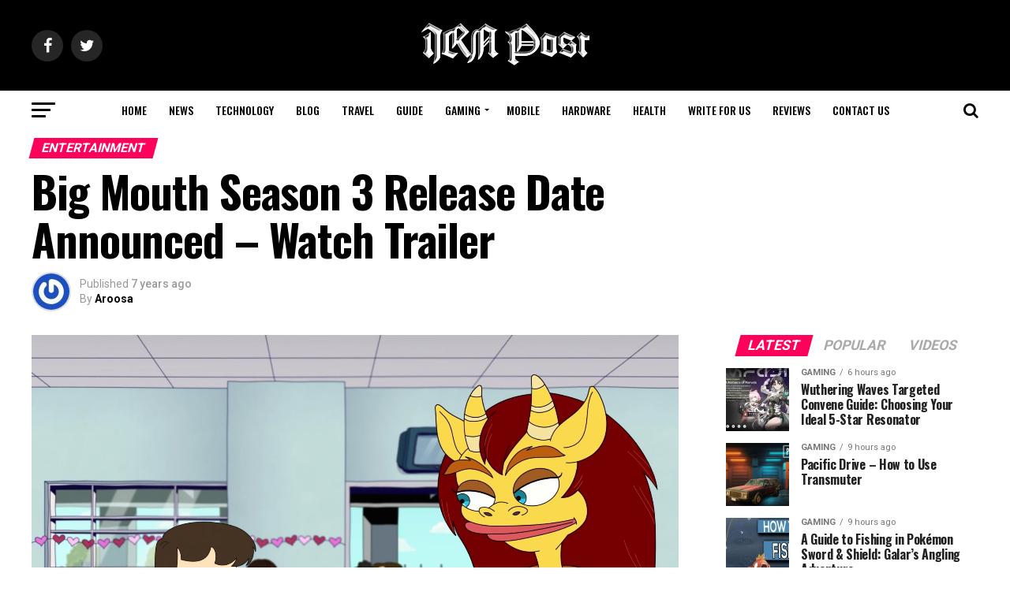

--- FILE ---
content_type: text/html; charset=UTF-8
request_url: https://irnpost.com/big-mouth-season-3-release-date-announced-watch-trailer/
body_size: 30051
content:
<!DOCTYPE html>
<html lang="en-US">
<head>
<meta charset="UTF-8" >
<meta name="viewport" id="viewport" content="width=device-width, initial-scale=1.0, maximum-scale=1.0, minimum-scale=1.0, user-scalable=no" />
<link rel="pingback" href="https://irnpost.com/xmlrpc.php" />
<meta property="og:type" content="article" />
					<meta property="og:image" content="https://irnpost.com/wp-content/uploads/2019/05/big-mouth-season-3-release-date-spoilers-plot-1000x600.jpeg" />
		<meta name="twitter:image" content="https://irnpost.com/wp-content/uploads/2019/05/big-mouth-season-3-release-date-spoilers-plot-1000x600.jpeg" />
	<meta property="og:url" content="https://irnpost.com/big-mouth-season-3-release-date-announced-watch-trailer/" />
<meta property="og:title" content="Big Mouth Season 3 Release Date Announced &#8211; Watch Trailer" />
<meta property="og:description" content="Netflix&#8217;s enlivened sitcom about pubescence, Big Mouth got a green light for a season 3 and fans are anticipating it. The vivified arrangement is about adolescents and their lives amid pubescence. The two miracles and abhorrence of adolescence have been portrayed in this restless energized show including genuine companions Andrew Goldberg and Nick Kroll. Season [&hellip;]" />
<meta name="twitter:card" content="summary">
<meta name="twitter:url" content="https://irnpost.com/big-mouth-season-3-release-date-announced-watch-trailer/">
<meta name="twitter:title" content="Big Mouth Season 3 Release Date Announced &#8211; Watch Trailer">
<meta name="twitter:description" content="Netflix&#8217;s enlivened sitcom about pubescence, Big Mouth got a green light for a season 3 and fans are anticipating it. The vivified arrangement is about adolescents and their lives amid pubescence. The two miracles and abhorrence of adolescence have been portrayed in this restless energized show including genuine companions Andrew Goldberg and Nick Kroll. Season [&hellip;]">
<meta name='robots' content='index, follow, max-image-preview:large, max-snippet:-1, max-video-preview:-1' />

	<!-- This site is optimized with the Yoast SEO plugin v26.7 - https://yoast.com/wordpress/plugins/seo/ -->
	<title>Big Mouth Season 3 Release Date Announced - Watch Trailer</title>
	<link rel="canonical" href="https://irnpost.com/big-mouth-season-3-release-date-announced-watch-trailer/" />
	<meta property="og:locale" content="en_US" />
	<meta property="og:type" content="article" />
	<meta property="og:title" content="Big Mouth Season 3 Release Date Announced - Watch Trailer" />
	<meta property="og:description" content="Netflix&#8217;s enlivened sitcom about pubescence, Big Mouth got a green light for a season 3 and fans are anticipating it. The vivified arrangement is about adolescents and their lives amid pubescence. The two miracles and abhorrence of adolescence have been portrayed in this restless energized show including genuine companions Andrew Goldberg and Nick Kroll. Season [&hellip;]" />
	<meta property="og:url" content="https://irnpost.com/big-mouth-season-3-release-date-announced-watch-trailer/" />
	<meta property="og:site_name" content="IRN Post" />
	<meta property="article:published_time" content="2019-05-04T08:34:42+00:00" />
	<meta property="og:image" content="https://irnpost.com/wp-content/uploads/2019/05/big-mouth-season-3-release-date-spoilers-plot.jpeg" />
	<meta property="og:image:width" content="1903" />
	<meta property="og:image:height" content="1070" />
	<meta property="og:image:type" content="image/jpeg" />
	<meta name="author" content="Aroosa" />
	<meta name="twitter:card" content="summary_large_image" />
	<meta name="twitter:label1" content="Written by" />
	<meta name="twitter:data1" content="Aroosa" />
	<meta name="twitter:label2" content="Est. reading time" />
	<meta name="twitter:data2" content="2 minutes" />
	<script type="application/ld+json" class="yoast-schema-graph">{"@context":"https://schema.org","@graph":[{"@type":"Article","@id":"https://irnpost.com/big-mouth-season-3-release-date-announced-watch-trailer/#article","isPartOf":{"@id":"https://irnpost.com/big-mouth-season-3-release-date-announced-watch-trailer/"},"author":{"name":"Aroosa","@id":"https://irnpost.com/#/schema/person/b7c8c4b25672cfd72640f0b48899177e"},"headline":"Big Mouth Season 3 Release Date Announced &#8211; Watch Trailer","datePublished":"2019-05-04T08:34:42+00:00","mainEntityOfPage":{"@id":"https://irnpost.com/big-mouth-season-3-release-date-announced-watch-trailer/"},"wordCount":509,"commentCount":0,"image":{"@id":"https://irnpost.com/big-mouth-season-3-release-date-announced-watch-trailer/#primaryimage"},"thumbnailUrl":"https://irnpost.com/wp-content/uploads/2019/05/big-mouth-season-3-release-date-spoilers-plot.jpeg","keywords":["Big Mouth","Big Mouth Season 3"],"articleSection":["Entertainment","News"],"inLanguage":"en-US","potentialAction":[{"@type":"CommentAction","name":"Comment","target":["https://irnpost.com/big-mouth-season-3-release-date-announced-watch-trailer/#respond"]}]},{"@type":"WebPage","@id":"https://irnpost.com/big-mouth-season-3-release-date-announced-watch-trailer/","url":"https://irnpost.com/big-mouth-season-3-release-date-announced-watch-trailer/","name":"Big Mouth Season 3 Release Date Announced - Watch Trailer","isPartOf":{"@id":"https://irnpost.com/#website"},"primaryImageOfPage":{"@id":"https://irnpost.com/big-mouth-season-3-release-date-announced-watch-trailer/#primaryimage"},"image":{"@id":"https://irnpost.com/big-mouth-season-3-release-date-announced-watch-trailer/#primaryimage"},"thumbnailUrl":"https://irnpost.com/wp-content/uploads/2019/05/big-mouth-season-3-release-date-spoilers-plot.jpeg","datePublished":"2019-05-04T08:34:42+00:00","author":{"@id":"https://irnpost.com/#/schema/person/b7c8c4b25672cfd72640f0b48899177e"},"breadcrumb":{"@id":"https://irnpost.com/big-mouth-season-3-release-date-announced-watch-trailer/#breadcrumb"},"inLanguage":"en-US","potentialAction":[{"@type":"ReadAction","target":["https://irnpost.com/big-mouth-season-3-release-date-announced-watch-trailer/"]}]},{"@type":"ImageObject","inLanguage":"en-US","@id":"https://irnpost.com/big-mouth-season-3-release-date-announced-watch-trailer/#primaryimage","url":"https://irnpost.com/wp-content/uploads/2019/05/big-mouth-season-3-release-date-spoilers-plot.jpeg","contentUrl":"https://irnpost.com/wp-content/uploads/2019/05/big-mouth-season-3-release-date-spoilers-plot.jpeg","width":1903,"height":1070,"caption":"'Big Mouth' Season 3"},{"@type":"BreadcrumbList","@id":"https://irnpost.com/big-mouth-season-3-release-date-announced-watch-trailer/#breadcrumb","itemListElement":[{"@type":"ListItem","position":1,"name":"Home","item":"https://irnpost.com/"},{"@type":"ListItem","position":2,"name":"Entertainment","item":"https://irnpost.com/entertainment/"},{"@type":"ListItem","position":3,"name":"Big Mouth Season 3 Release Date Announced &#8211; Watch Trailer"}]},{"@type":"WebSite","@id":"https://irnpost.com/#website","url":"https://irnpost.com/","name":"IRN Post","description":"","potentialAction":[{"@type":"SearchAction","target":{"@type":"EntryPoint","urlTemplate":"https://irnpost.com/?s={search_term_string}"},"query-input":{"@type":"PropertyValueSpecification","valueRequired":true,"valueName":"search_term_string"}}],"inLanguage":"en-US"},{"@type":"Person","@id":"https://irnpost.com/#/schema/person/b7c8c4b25672cfd72640f0b48899177e","name":"Aroosa","image":{"@type":"ImageObject","inLanguage":"en-US","@id":"https://irnpost.com/#/schema/person/image/","url":"https://secure.gravatar.com/avatar/9b0bc9dd9bde111c143dfb4697d96b45926849e4f222338a8666b15f9d242733?s=96&r=g","contentUrl":"https://secure.gravatar.com/avatar/9b0bc9dd9bde111c143dfb4697d96b45926849e4f222338a8666b15f9d242733?s=96&r=g","caption":"Aroosa"},"description":"I am passionate to write about gaming because it really attracts me since my childhood. Every day new updates and new release occur in the gaming world, so I decided to write about the latest game updates.","sameAs":["https://www.linkedin.com/in/aroosa-ijaz-a02856a3/"],"url":"https://irnpost.com/author/aroosa/"}]}</script>
	<!-- / Yoast SEO plugin. -->


<link rel='dns-prefetch' href='//unpkg.com' />
<link rel='dns-prefetch' href='//fonts.googleapis.com' />
<link rel="alternate" type="application/rss+xml" title="IRN Post &raquo; Feed" href="https://irnpost.com/feed/" />
<link rel="alternate" type="application/rss+xml" title="IRN Post &raquo; Comments Feed" href="https://irnpost.com/comments/feed/" />
<link rel="alternate" type="application/rss+xml" title="IRN Post &raquo; Big Mouth Season 3 Release Date Announced &#8211; Watch Trailer Comments Feed" href="https://irnpost.com/big-mouth-season-3-release-date-announced-watch-trailer/feed/" />
<link rel="alternate" title="oEmbed (JSON)" type="application/json+oembed" href="https://irnpost.com/wp-json/oembed/1.0/embed?url=https%3A%2F%2Firnpost.com%2Fbig-mouth-season-3-release-date-announced-watch-trailer%2F" />
<link rel="alternate" title="oEmbed (XML)" type="text/xml+oembed" href="https://irnpost.com/wp-json/oembed/1.0/embed?url=https%3A%2F%2Firnpost.com%2Fbig-mouth-season-3-release-date-announced-watch-trailer%2F&#038;format=xml" />
<style id='wp-img-auto-sizes-contain-inline-css' type='text/css'>
img:is([sizes=auto i],[sizes^="auto," i]){contain-intrinsic-size:3000px 1500px}
/*# sourceURL=wp-img-auto-sizes-contain-inline-css */
</style>

<style id='surecart-cart-close-button-style-inline-css' type='text/css'>
.wp-block-surecart-cart-close-button{color:var(--sc-input-help-text-color);cursor:pointer;font-size:20px}.wp-block-surecart-cart-close-button svg{height:1em;width:1em}

/*# sourceURL=https://irnpost.com/wp-content/plugins/surecart/packages/blocks-next/build/blocks/cart-close-button/style-index.css */
</style>
<style id='wp-block-paragraph-inline-css' type='text/css'>
.is-small-text{font-size:.875em}.is-regular-text{font-size:1em}.is-large-text{font-size:2.25em}.is-larger-text{font-size:3em}.has-drop-cap:not(:focus):first-letter{float:left;font-size:8.4em;font-style:normal;font-weight:100;line-height:.68;margin:.05em .1em 0 0;text-transform:uppercase}body.rtl .has-drop-cap:not(:focus):first-letter{float:none;margin-left:.1em}p.has-drop-cap.has-background{overflow:hidden}:root :where(p.has-background){padding:1.25em 2.375em}:where(p.has-text-color:not(.has-link-color)) a{color:inherit}p.has-text-align-left[style*="writing-mode:vertical-lr"],p.has-text-align-right[style*="writing-mode:vertical-rl"]{rotate:180deg}
/*# sourceURL=https://irnpost.com/wp-includes/blocks/paragraph/style.min.css */
</style>
<style id='surecart-cart-count-style-inline-css' type='text/css'>
.wp-block-surecart-cart-count{background-color:var(--sc-panel-background-color);border:1px solid var(--sc-input-border-color);color:var(--sc-cart-main-label-text-color)}

/*# sourceURL=https://irnpost.com/wp-content/plugins/surecart/packages/blocks-next/build/blocks/cart-count/style-index.css */
</style>
<style id='wp-block-group-inline-css' type='text/css'>
.wp-block-group{box-sizing:border-box}:where(.wp-block-group.wp-block-group-is-layout-constrained){position:relative}
/*# sourceURL=https://irnpost.com/wp-includes/blocks/group/style.min.css */
</style>
<style id='surecart-cart-line-item-image-style-inline-css' type='text/css'>
.wp-block-surecart-cart-line-item-image{border-color:var(--sc-color-gray-300);-webkit-box-sizing:border-box;box-sizing:border-box;height:auto;max-width:100%;vertical-align:bottom}.wp-block-surecart-cart-line-item-image.sc-is-covered{-o-object-fit:cover;object-fit:cover}.wp-block-surecart-cart-line-item-image.sc-is-contained{-o-object-fit:contain;object-fit:contain}.sc-cart-line-item-image-wrap{-ms-flex-negative:0;flex-shrink:0}

/*# sourceURL=https://irnpost.com/wp-content/plugins/surecart/packages/blocks-next/build/blocks/cart-line-item-image/style-index.css */
</style>
<style id='surecart-cart-line-item-title-style-inline-css' type='text/css'>
.wp-block-surecart-cart-line-item-title{color:var(--sc-cart-main-label-text-color);text-wrap:wrap}

/*# sourceURL=https://irnpost.com/wp-content/plugins/surecart/packages/blocks-next/build/blocks/cart-line-item-title/style-index.css */
</style>
<style id='surecart-cart-line-item-price-name-style-inline-css' type='text/css'>
.wp-block-surecart-cart-line-item-price-name{color:var(--sc-input-help-text-color);text-wrap:auto}

/*# sourceURL=https://irnpost.com/wp-content/plugins/surecart/packages/blocks-next/build/blocks/cart-line-item-price-name/style-index.css */
</style>
<style id='surecart-cart-line-item-variant-style-inline-css' type='text/css'>
.wp-block-surecart-cart-line-item-variant{color:var(--sc-input-help-text-color)}

/*# sourceURL=https://irnpost.com/wp-content/plugins/surecart/packages/blocks-next/build/blocks/cart-line-item-variant/style-index.css */
</style>
<style id='surecart-cart-line-item-note-style-inline-css' type='text/css'>
.wp-block-surecart-cart-line-item-note{color:var(--sc-input-help-text-color);display:-webkit-box;display:-ms-flexbox;display:flex;margin-top:var(--sc-spacing-x-small);position:relative;-webkit-box-pack:center;-ms-flex-pack:center;justify-content:center;-webkit-box-align:start;-ms-flex-align:start;align-items:flex-start;gap:.25em;min-height:1.5em}.wp-block-surecart-cart-line-item-note[hidden]{display:none!important}.wp-block-surecart-cart-line-item-note[disabled]{pointer-events:none}.wp-block-surecart-cart-line-item-note .line-item-note__text{color:var(--sc-color-gray-500);line-height:1.4;-webkit-box-flex:1;display:-webkit-box;-ms-flex:1;flex:1;-webkit-box-orient:vertical;line-clamp:1;-webkit-line-clamp:1;overflow:hidden;text-overflow:ellipsis;word-wrap:break-word;max-width:100%;-webkit-transition:all .2s;transition:all .2s;white-space:normal;width:100%}.wp-block-surecart-cart-line-item-note .line-item-note__toggle{background:none;border:none;color:var(--sc-color-gray-500);cursor:pointer;padding:0;-ms-flex-item-align:start;align-self:flex-start;border-radius:var(--sc-border-radius-small);-webkit-transition:opacity .2s ease;transition:opacity .2s ease}.wp-block-surecart-cart-line-item-note .sc-icon{display:none;-webkit-transition:-webkit-transform .2s;transition:-webkit-transform .2s;transition:transform .2s;transition:transform .2s,-webkit-transform .2s}.wp-block-surecart-cart-line-item-note .sc-icon--rotated{-webkit-transform:rotate(180deg);-ms-transform:rotate(180deg);transform:rotate(180deg)}.wp-block-surecart-cart-line-item-note.line-item-note--is-collapsible,.wp-block-surecart-cart-line-item-note.line-item-note--is-expanded{cursor:pointer}.wp-block-surecart-cart-line-item-note.line-item-note--is-collapsible .sc-icon,.wp-block-surecart-cart-line-item-note.line-item-note--is-expanded .sc-icon{display:-webkit-inline-box!important;display:-ms-inline-flexbox!important;display:inline-flex!important}.wp-block-surecart-cart-line-item-note.line-item-note--is-expanded .line-item-note__text{line-clamp:unset;-webkit-line-clamp:unset;overflow:visible;text-overflow:unset}

/*# sourceURL=https://irnpost.com/wp-content/plugins/surecart/packages/blocks-next/build/blocks/cart-line-item-note/style-index.css */
</style>
<style id='surecart-cart-line-item-status-style-inline-css' type='text/css'>
.wp-block-surecart-cart-line-item-status{--sc-cart-line-item-status-color:var(--sc-color-danger-600);display:-webkit-inline-box;display:-ms-inline-flexbox;display:inline-flex;-webkit-box-align:center;-ms-flex-align:center;align-items:center;color:var(--sc-cart-line-item-status-color);font-size:var(--sc-font-size-small);font-weight:var(--sc-font-weight-semibold);gap:.25em}.surecart-theme-dark .wp-block-surecart-cart-line-item-status{--sc-cart-line-item-status-color:var(--sc-color-danger-400)}

/*# sourceURL=https://irnpost.com/wp-content/plugins/surecart/packages/blocks-next/build/blocks/cart-line-item-status/style-index.css */
</style>
<style id='surecart-cart-line-item-scratch-amount-style-inline-css' type='text/css'>
.wp-block-surecart-cart-line-item-scratch-amount{color:var(--sc-input-help-text-color);text-decoration:line-through}

/*# sourceURL=https://irnpost.com/wp-content/plugins/surecart/packages/blocks-next/build/blocks/cart-line-item-scratch-amount/style-index.css */
</style>
<style id='surecart-cart-line-item-amount-style-inline-css' type='text/css'>
.wp-block-surecart-cart-line-item-amount{color:var(--sc-cart-main-label-text-color)}

/*# sourceURL=https://irnpost.com/wp-content/plugins/surecart/packages/blocks-next/build/blocks/cart-line-item-amount/style-index.css */
</style>
<style id='surecart-cart-line-item-interval-style-inline-css' type='text/css'>
.wp-block-surecart-cart-line-item-interval{color:var(--sc-input-help-text-color)}

/*# sourceURL=https://irnpost.com/wp-content/plugins/surecart/packages/blocks-next/build/blocks/cart-line-item-interval/style-index.css */
</style>
<style id='surecart-cart-line-item-trial-style-inline-css' type='text/css'>
.wp-block-surecart-cart-line-item-trial{color:var(--sc-input-help-text-color)}

/*# sourceURL=https://irnpost.com/wp-content/plugins/surecart/packages/blocks-next/build/blocks/cart-line-item-trial/style-index.css */
</style>
<style id='surecart-cart-line-item-fees-style-inline-css' type='text/css'>
.wp-block-surecart-cart-line-item-fees{color:var(--sc-input-help-text-color)}

/*# sourceURL=https://irnpost.com/wp-content/plugins/surecart/packages/blocks-next/build/blocks/cart-line-item-fees/style-index.css */
</style>
<style id='surecart-cart-line-item-quantity-style-inline-css' type='text/css'>
.wp-block-surecart-cart-line-item-quantity{color:var(--sc-input-color)}.wp-block-surecart-cart-line-item-quantity.sc-input-group{border:none;-webkit-box-shadow:none;box-shadow:none}.wp-block-surecart-cart-line-item-quantity input[type=number].sc-form-control.sc-quantity-selector__control,.wp-block-surecart-cart-line-item-quantity.sc-input-group-text{color:inherit}

/*# sourceURL=https://irnpost.com/wp-content/plugins/surecart/packages/blocks-next/build/blocks/cart-line-item-quantity/style-index.css */
</style>
<style id='surecart-cart-line-item-remove-style-inline-css' type='text/css'>
.wp-block-surecart-cart-line-item-remove{cursor:pointer;display:-webkit-inline-box;display:-ms-inline-flexbox;display:inline-flex;-webkit-box-align:center;-ms-flex-align:center;align-items:center;color:var(--sc-input-help-text-color);font-size:var(--sc-font-size-medium);font-weight:var(--sc-font-weight-semibold);gap:.25em}.wp-block-surecart-cart-line-item-remove__icon{height:1.1em;width:1.1em}

/*# sourceURL=https://irnpost.com/wp-content/plugins/surecart/packages/blocks-next/build/blocks/cart-line-item-remove/style-index.css */
</style>
<link rel='stylesheet' id='surecart-line-item-css' href='https://irnpost.com/wp-content/plugins/surecart/packages/blocks-next/build/styles/line-item.css?ver=1767974251' type='text/css' media='all' />
<link rel='stylesheet' id='surecart-product-line-item-css' href='https://irnpost.com/wp-content/plugins/surecart/packages/blocks-next/build/styles/product-line-item.css?ver=1767974251' type='text/css' media='all' />
<link rel='stylesheet' id='surecart-input-group-css' href='https://irnpost.com/wp-content/plugins/surecart/packages/blocks-next/build/styles/input-group.css?ver=1767974251' type='text/css' media='all' />
<link rel='stylesheet' id='surecart-quantity-selector-css' href='https://irnpost.com/wp-content/plugins/surecart/packages/blocks-next/build/styles/quantity-selector.css?ver=1767974251' type='text/css' media='all' />
<link rel='stylesheet' id='surecart-toggle-css' href='https://irnpost.com/wp-content/plugins/surecart/packages/blocks-next/build/styles/toggle.css?ver=1767974251' type='text/css' media='all' />
<style id='surecart-slide-out-cart-line-items-style-6-inline-css' type='text/css'>
.wp-block-surecart-slide-out-cart-line-items{-webkit-box-flex:1;display:-webkit-box;display:-ms-flexbox;display:flex;-ms-flex:1 0 140px;flex:1 0 140px;overflow:auto;-webkit-box-orient:vertical;-webkit-box-direction:normal;-ms-flex-direction:column;flex-direction:column;white-space:nowrap}.wp-block-surecart-slide-out-cart-line-items .sc-quantity-selector[hidden]{display:none}.sc-product-line-item--has-swap{background:var(--sc-panel-background-color);border:1px solid var(--sc-input-border-color);border-radius:var(--sc-border-radius-medium);gap:0;padding:0}.sc-product-line-item--has-swap .sc-product-line-item__content{border-bottom:solid var(--sc-input-border-width) var(--sc-input-border-color);border-radius:var(--sc-border-radius-medium) var(--sc-border-radius-medium) 0 0;padding:var(--sc-spacing-medium)}.sc-product-line-item--has-swap .sc-product-line-item__swap{background:var(--sc-panel-background-color);display:-webkit-box;display:-ms-flexbox;display:flex;font-size:var(--sc-font-size-small);line-height:1;padding:var(--sc-spacing-medium);-webkit-box-align:center;-ms-flex-align:center;align-items:center;-webkit-box-pack:justify;-ms-flex-pack:justify;border-radius:0 0 var(--sc-border-radius-medium) var(--sc-border-radius-medium);color:var(--sc-input-label-color);justify-content:space-between;text-wrap:auto}.sc-product-line-item--has-swap .sc-product-line-item__swap .sc-product-line-item__swap-content{display:-webkit-box;display:-ms-flexbox;display:flex;-webkit-box-align:center;-ms-flex-align:center;align-items:center;gap:var(--sc-spacing-small)}.sc-product-line-item--has-swap .sc-product-line-item__swap .sc-product-line-item__swap-amount-value{font-weight:var(--sc-font-weight-bold)}

/*# sourceURL=https://irnpost.com/wp-content/plugins/surecart/packages/blocks-next/build/blocks/cart-line-items/style-index.css */
</style>
<style id='surecart-cart-subtotal-amount-style-inline-css' type='text/css'>
.wp-block-surecart-cart-subtotal-amount{color:var(--sc-cart-main-label-text-color)}

/*# sourceURL=https://irnpost.com/wp-content/plugins/surecart/packages/blocks-next/build/blocks/cart-subtotal-amount/style-index.css */
</style>
<link rel='stylesheet' id='surecart-wp-buttons-css' href='https://irnpost.com/wp-content/plugins/surecart/packages/blocks-next/build/styles/wp-buttons.css?ver=1767974251' type='text/css' media='all' />
<link rel='stylesheet' id='surecart-wp-button-css' href='https://irnpost.com/wp-content/plugins/surecart/packages/blocks-next/build/styles/wp-button.css?ver=1767974251' type='text/css' media='all' />
<style id='surecart-slide-out-cart-items-submit-style-3-inline-css' type='text/css'>
.sc-cart-items-submit__wrapper .wp-block-button__link,.sc-cart-items-submit__wrapper a.wp-block-button__link{background:var(--sc-color-primary-500);-webkit-box-sizing:border-box;box-sizing:border-box;color:#fff;display:block;position:relative;text-align:center;text-decoration:none;width:100%}.sc-cart-items-submit__wrapper .wp-block-button__link:focus,.sc-cart-items-submit__wrapper a.wp-block-button__link:focus{-webkit-box-shadow:0 0 0 var(--sc-focus-ring-width) var(--sc-focus-ring-color-primary);box-shadow:0 0 0 var(--sc-focus-ring-width) var(--sc-focus-ring-color-primary);outline:none}.sc-cart-items-submit__wrapper.wp-block-buttons>.wp-block-button{display:block;text-decoration:none!important;width:100%}

/*# sourceURL=https://irnpost.com/wp-content/plugins/surecart/packages/blocks-next/build/blocks/cart-items-submit/style-index.css */
</style>
<style id='wp-block-button-inline-css' type='text/css'>
.wp-block-button__link{align-content:center;box-sizing:border-box;cursor:pointer;display:inline-block;height:100%;text-align:center;word-break:break-word}.wp-block-button__link.aligncenter{text-align:center}.wp-block-button__link.alignright{text-align:right}:where(.wp-block-button__link){border-radius:9999px;box-shadow:none;padding:calc(.667em + 2px) calc(1.333em + 2px);text-decoration:none}.wp-block-button[style*=text-decoration] .wp-block-button__link{text-decoration:inherit}.wp-block-buttons>.wp-block-button.has-custom-width{max-width:none}.wp-block-buttons>.wp-block-button.has-custom-width .wp-block-button__link{width:100%}.wp-block-buttons>.wp-block-button.has-custom-font-size .wp-block-button__link{font-size:inherit}.wp-block-buttons>.wp-block-button.wp-block-button__width-25{width:calc(25% - var(--wp--style--block-gap, .5em)*.75)}.wp-block-buttons>.wp-block-button.wp-block-button__width-50{width:calc(50% - var(--wp--style--block-gap, .5em)*.5)}.wp-block-buttons>.wp-block-button.wp-block-button__width-75{width:calc(75% - var(--wp--style--block-gap, .5em)*.25)}.wp-block-buttons>.wp-block-button.wp-block-button__width-100{flex-basis:100%;width:100%}.wp-block-buttons.is-vertical>.wp-block-button.wp-block-button__width-25{width:25%}.wp-block-buttons.is-vertical>.wp-block-button.wp-block-button__width-50{width:50%}.wp-block-buttons.is-vertical>.wp-block-button.wp-block-button__width-75{width:75%}.wp-block-button.is-style-squared,.wp-block-button__link.wp-block-button.is-style-squared{border-radius:0}.wp-block-button.no-border-radius,.wp-block-button__link.no-border-radius{border-radius:0!important}:root :where(.wp-block-button .wp-block-button__link.is-style-outline),:root :where(.wp-block-button.is-style-outline>.wp-block-button__link){border:2px solid;padding:.667em 1.333em}:root :where(.wp-block-button .wp-block-button__link.is-style-outline:not(.has-text-color)),:root :where(.wp-block-button.is-style-outline>.wp-block-button__link:not(.has-text-color)){color:currentColor}:root :where(.wp-block-button .wp-block-button__link.is-style-outline:not(.has-background)),:root :where(.wp-block-button.is-style-outline>.wp-block-button__link:not(.has-background)){background-color:initial;background-image:none}
/*# sourceURL=https://irnpost.com/wp-includes/blocks/button/style.min.css */
</style>
<link rel='stylesheet' id='surecart-drawer-css' href='https://irnpost.com/wp-content/plugins/surecart/packages/blocks-next/build/styles/drawer.css?ver=1767974251' type='text/css' media='all' />
<link rel='stylesheet' id='surecart-block-ui-css' href='https://irnpost.com/wp-content/plugins/surecart/packages/blocks-next/build/styles/block-ui.css?ver=1767974251' type='text/css' media='all' />
<link rel='stylesheet' id='surecart-alert-css' href='https://irnpost.com/wp-content/plugins/surecart/packages/blocks-next/build/styles/alert.css?ver=1767974251' type='text/css' media='all' />
<style id='surecart-slide-out-cart-style-4-inline-css' type='text/css'>
.wp-block-surecart-slide-out-cart{-webkit-box-flex:1;border:var(--sc-drawer-border);-webkit-box-shadow:0 1px 2px rgba(13,19,30,.102);box-shadow:0 1px 2px rgba(13,19,30,.102);color:var(--sc-cart-main-label-text-color);-ms-flex:1 1 auto;flex:1 1 auto;font-size:16px;margin:auto;overflow:auto;width:100%}.wp-block-surecart-slide-out-cart .sc-alert{border-radius:0}.wp-block-surecart-slide-out-cart .sc-alert__icon svg{height:24px;width:24px}.wp-block-surecart-slide-out-cart .sc-alert :not(:first-child){margin-bottom:0}html:has(dialog.sc-drawer[open]){overflow:hidden;scrollbar-gutter:stable}

/*# sourceURL=https://irnpost.com/wp-content/plugins/surecart/packages/blocks-next/build/blocks/cart/style-index.css */
</style>
<link rel='stylesheet' id='surecart-theme-base-css' href='https://irnpost.com/wp-content/plugins/surecart/packages/blocks-next/build/styles/theme-base.css?ver=1767974251' type='text/css' media='all' />
<style id='surecart-theme-base-inline-css' type='text/css'>
@-webkit-keyframes sheen{0%{background-position:200% 0}to{background-position:-200% 0}}@keyframes sheen{0%{background-position:200% 0}to{background-position:-200% 0}}sc-form{display:block}sc-form>:not(:last-child){margin-bottom:var(--sc-form-row-spacing,.75em)}sc-form>:not(:last-child).wp-block-spacer{margin-bottom:0}sc-invoice-details:not(.hydrated),sc-invoice-details:not(:defined){display:none}sc-customer-email:not(.hydrated),sc-customer-email:not(:defined),sc-customer-name:not(.hydrated),sc-customer-name:not(:defined),sc-input:not(.hydrated),sc-input:not(:defined){-webkit-animation:sheen 3s ease-in-out infinite;animation:sheen 3s ease-in-out infinite;background:-webkit-gradient(linear,right top,left top,from(rgba(75,85,99,.2)),color-stop(rgba(75,85,99,.1)),color-stop(rgba(75,85,99,.1)),to(rgba(75,85,99,.2)));background:linear-gradient(270deg,rgba(75,85,99,.2),rgba(75,85,99,.1),rgba(75,85,99,.1),rgba(75,85,99,.2));background-size:400% 100%;border-radius:var(--sc-input-border-radius-medium);display:block;height:var(--sc-input-height-medium)}sc-button:not(.hydrated),sc-button:not(:defined),sc-order-submit:not(.hydrated),sc-order-submit:not(:defined){-webkit-animation:sheen 3s ease-in-out infinite;animation:sheen 3s ease-in-out infinite;background:-webkit-gradient(linear,right top,left top,from(rgba(75,85,99,.2)),color-stop(rgba(75,85,99,.1)),color-stop(rgba(75,85,99,.1)),to(rgba(75,85,99,.2)));background:linear-gradient(270deg,rgba(75,85,99,.2),rgba(75,85,99,.1),rgba(75,85,99,.1),rgba(75,85,99,.2));background-size:400% 100%;border-radius:var(--sc-input-border-radius-medium);color:rgba(0,0,0,0);display:block;height:var(--sc-input-height-large);text-align:center;width:auto}sc-order-summary:not(.hydrated),sc-order-summary:not(:defined){-webkit-animation:sheen 3s ease-in-out infinite;animation:sheen 3s ease-in-out infinite;background:-webkit-gradient(linear,right top,left top,from(rgba(75,85,99,.2)),color-stop(rgba(75,85,99,.1)),color-stop(rgba(75,85,99,.1)),to(rgba(75,85,99,.2)));background:linear-gradient(270deg,rgba(75,85,99,.2),rgba(75,85,99,.1),rgba(75,85,99,.1),rgba(75,85,99,.2));background-size:400% 100%;border-radius:var(--sc-input-border-radius-medium);color:rgba(0,0,0,0);display:block;height:var(--sc-input-height-large);text-align:center;width:auto}sc-tab-group:not(.hydrated),sc-tab-group:not(:defined),sc-tab:not(.hydrated),sc-tab:not(:defined){visibility:hidden}sc-column:not(.hydrated),sc-column:not(:defined){opacity:0;visibility:hidden}sc-columns{-webkit-box-sizing:border-box;box-sizing:border-box;display:-webkit-box;display:-ms-flexbox;display:flex;-ms-flex-wrap:wrap!important;flex-wrap:wrap!important;gap:var(--sc-column-spacing,var(--sc-spacing-xxxx-large));margin-left:auto;margin-right:auto;width:100%;-webkit-box-align:initial!important;-ms-flex-align:initial!important;align-items:normal!important}@media(min-width:782px){sc-columns{-ms-flex-wrap:nowrap!important;flex-wrap:nowrap!important}}sc-columns.are-vertically-aligned-top{-webkit-box-align:start;-ms-flex-align:start;align-items:flex-start}sc-columns.are-vertically-aligned-center{-webkit-box-align:center;-ms-flex-align:center;align-items:center}sc-columns.are-vertically-aligned-bottom{-webkit-box-align:end;-ms-flex-align:end;align-items:flex-end}@media(max-width:781px){sc-columns:not(.is-not-stacked-on-mobile).is-full-height>sc-column{padding:30px!important}sc-columns:not(.is-not-stacked-on-mobile)>sc-column{-ms-flex-preferred-size:100%!important;flex-basis:100%!important}}@media(min-width:782px){sc-columns:not(.is-not-stacked-on-mobile)>sc-column{-ms-flex-preferred-size:0;flex-basis:0;-webkit-box-flex:1;-ms-flex-positive:1;flex-grow:1}sc-columns:not(.is-not-stacked-on-mobile)>sc-column[style*=flex-basis]{-webkit-box-flex:0;-ms-flex-positive:0;flex-grow:0}}sc-columns.is-not-stacked-on-mobile{-ms-flex-wrap:nowrap!important;flex-wrap:nowrap!important}sc-columns.is-not-stacked-on-mobile>sc-column{-ms-flex-preferred-size:0;flex-basis:0;-webkit-box-flex:1;-ms-flex-positive:1;flex-grow:1}sc-columns.is-not-stacked-on-mobile>sc-column[style*=flex-basis]{-webkit-box-flex:0;-ms-flex-positive:0;flex-grow:0}sc-column{display:block;-webkit-box-flex:1;-ms-flex-positive:1;flex-grow:1;min-width:0;overflow-wrap:break-word;word-break:break-word}sc-column.is-vertically-aligned-top{-ms-flex-item-align:start;align-self:flex-start}sc-column.is-vertically-aligned-center{-ms-flex-item-align:center;-ms-grid-row-align:center;align-self:center}sc-column.is-vertically-aligned-bottom{-ms-flex-item-align:end;align-self:flex-end}sc-column.is-vertically-aligned-bottom,sc-column.is-vertically-aligned-center,sc-column.is-vertically-aligned-top{width:100%}@media(min-width:782px){sc-column.is-sticky{position:sticky!important;-ms-flex-item-align:start;align-self:flex-start;top:0}}sc-column>:not(.wp-block-spacer):not(:last-child):not(.is-empty):not(style){margin-bottom:var(--sc-form-row-spacing,.75em)}sc-column>:not(.wp-block-spacer):not(:last-child):not(.is-empty):not(style):not(.is-layout-flex){display:block}.hydrated{visibility:inherit}
:root {--sc-color-primary-500: #1e40af;--sc-focus-ring-color-primary: #1e40af;--sc-input-border-color-focus: #1e40af;--sc-color-gray-900: #000;--sc-color-primary-text: #ffffff;}
/*# sourceURL=surecart-theme-base-inline-css */
</style>
<style id='surecart-cart-icon-style-inline-css' type='text/css'>
.wp-block-surecart-cart-icon{background:var(--sc-cart-icon-background,var(--sc-color-primary-500));border-radius:var(--sc-cart-icon-border-radius,var(--sc-input-border-radius-medium));bottom:var(--sc-cart-icon-bottom,30px);-webkit-box-shadow:var(--sc-shadow-small);box-shadow:var(--sc-shadow-small);color:var(--sc-cart-icon-color,var(--sc-color-primary-text,var(--sc-color-white)));cursor:pointer;font-family:var(--sc-cart-font-family,var(--sc-input-font-family));font-weight:var(--sc-font-weight-semibold);height:var(--sc-cart-icon-height,60px);left:var(--sc-cart-icon-left,auto);position:fixed;right:var(--sc-cart-icon-right,30px);top:var(--sc-cart-icon-top,auto);-webkit-transition:opacity var(--sc-transition-medium) ease;transition:opacity var(--sc-transition-medium) ease;width:var(--sc-cart-icon-width,60px);z-index:var(--sc-cart-icon-z-index,99)}.wp-block-surecart-cart-icon[hidden]{display:none}.wp-block-surecart-cart-icon:hover{opacity:.8}.wp-block-surecart-cart-icon__container{display:-webkit-box;display:-ms-flexbox;display:flex;font-size:24px;line-height:0;position:relative;-webkit-box-align:center;-ms-flex-align:center;align-items:center;-webkit-box-pack:center;-ms-flex-pack:center;height:100%;justify-content:center;text-align:center}.wp-block-surecart-cart-icon__icon{cursor:pointer;font-size:var(--sc-cart-icon-size,1.1em)}.wp-block-surecart-cart-icon__icon svg{color:var(--sc-color-white)}.wp-block-surecart-cart-icon__count{background:var(--sc-cart-counter-background,var(--sc-color-gray-900));border-radius:var(--sc-cart-counter-border-radius,9999px);bottom:auto;-webkit-box-shadow:var(--sc-cart-icon-box-shadow,var(--sc-shadow-x-large));box-shadow:var(--sc-cart-icon-box-shadow,var(--sc-shadow-x-large));color:var(--sc-cart-counter-color,var(--sc-color-white));font-size:12px;left:auto;line-height:18px;padding:4px 10px;position:absolute;right:-8px;top:-8px;z-index:1}

/*# sourceURL=https://irnpost.com/wp-content/plugins/surecart/packages/blocks-next/build/blocks/cart-icon/style-index.css */
</style>
<style id='wp-emoji-styles-inline-css' type='text/css'>

	img.wp-smiley, img.emoji {
		display: inline !important;
		border: none !important;
		box-shadow: none !important;
		height: 1em !important;
		width: 1em !important;
		margin: 0 0.07em !important;
		vertical-align: -0.1em !important;
		background: none !important;
		padding: 0 !important;
	}
/*# sourceURL=wp-emoji-styles-inline-css */
</style>
<link rel='stylesheet' id='wp-block-library-css' href='https://irnpost.com/wp-includes/css/dist/block-library/style.min.css?ver=6.9' type='text/css' media='all' />
<style id='global-styles-inline-css' type='text/css'>
:root{--wp--preset--aspect-ratio--square: 1;--wp--preset--aspect-ratio--4-3: 4/3;--wp--preset--aspect-ratio--3-4: 3/4;--wp--preset--aspect-ratio--3-2: 3/2;--wp--preset--aspect-ratio--2-3: 2/3;--wp--preset--aspect-ratio--16-9: 16/9;--wp--preset--aspect-ratio--9-16: 9/16;--wp--preset--color--black: #000000;--wp--preset--color--cyan-bluish-gray: #abb8c3;--wp--preset--color--white: #ffffff;--wp--preset--color--pale-pink: #f78da7;--wp--preset--color--vivid-red: #cf2e2e;--wp--preset--color--luminous-vivid-orange: #ff6900;--wp--preset--color--luminous-vivid-amber: #fcb900;--wp--preset--color--light-green-cyan: #7bdcb5;--wp--preset--color--vivid-green-cyan: #00d084;--wp--preset--color--pale-cyan-blue: #8ed1fc;--wp--preset--color--vivid-cyan-blue: #0693e3;--wp--preset--color--vivid-purple: #9b51e0;--wp--preset--color--surecart: var(--sc-color-primary-500);--wp--preset--gradient--vivid-cyan-blue-to-vivid-purple: linear-gradient(135deg,rgb(6,147,227) 0%,rgb(155,81,224) 100%);--wp--preset--gradient--light-green-cyan-to-vivid-green-cyan: linear-gradient(135deg,rgb(122,220,180) 0%,rgb(0,208,130) 100%);--wp--preset--gradient--luminous-vivid-amber-to-luminous-vivid-orange: linear-gradient(135deg,rgb(252,185,0) 0%,rgb(255,105,0) 100%);--wp--preset--gradient--luminous-vivid-orange-to-vivid-red: linear-gradient(135deg,rgb(255,105,0) 0%,rgb(207,46,46) 100%);--wp--preset--gradient--very-light-gray-to-cyan-bluish-gray: linear-gradient(135deg,rgb(238,238,238) 0%,rgb(169,184,195) 100%);--wp--preset--gradient--cool-to-warm-spectrum: linear-gradient(135deg,rgb(74,234,220) 0%,rgb(151,120,209) 20%,rgb(207,42,186) 40%,rgb(238,44,130) 60%,rgb(251,105,98) 80%,rgb(254,248,76) 100%);--wp--preset--gradient--blush-light-purple: linear-gradient(135deg,rgb(255,206,236) 0%,rgb(152,150,240) 100%);--wp--preset--gradient--blush-bordeaux: linear-gradient(135deg,rgb(254,205,165) 0%,rgb(254,45,45) 50%,rgb(107,0,62) 100%);--wp--preset--gradient--luminous-dusk: linear-gradient(135deg,rgb(255,203,112) 0%,rgb(199,81,192) 50%,rgb(65,88,208) 100%);--wp--preset--gradient--pale-ocean: linear-gradient(135deg,rgb(255,245,203) 0%,rgb(182,227,212) 50%,rgb(51,167,181) 100%);--wp--preset--gradient--electric-grass: linear-gradient(135deg,rgb(202,248,128) 0%,rgb(113,206,126) 100%);--wp--preset--gradient--midnight: linear-gradient(135deg,rgb(2,3,129) 0%,rgb(40,116,252) 100%);--wp--preset--font-size--small: 13px;--wp--preset--font-size--medium: 20px;--wp--preset--font-size--large: 36px;--wp--preset--font-size--x-large: 42px;--wp--preset--spacing--20: 0.44rem;--wp--preset--spacing--30: 0.67rem;--wp--preset--spacing--40: 1rem;--wp--preset--spacing--50: 1.5rem;--wp--preset--spacing--60: 2.25rem;--wp--preset--spacing--70: 3.38rem;--wp--preset--spacing--80: 5.06rem;--wp--preset--shadow--natural: 6px 6px 9px rgba(0, 0, 0, 0.2);--wp--preset--shadow--deep: 12px 12px 50px rgba(0, 0, 0, 0.4);--wp--preset--shadow--sharp: 6px 6px 0px rgba(0, 0, 0, 0.2);--wp--preset--shadow--outlined: 6px 6px 0px -3px rgb(255, 255, 255), 6px 6px rgb(0, 0, 0);--wp--preset--shadow--crisp: 6px 6px 0px rgb(0, 0, 0);}:root :where(.is-layout-flow) > :first-child{margin-block-start: 0;}:root :where(.is-layout-flow) > :last-child{margin-block-end: 0;}:root :where(.is-layout-flow) > *{margin-block-start: 24px;margin-block-end: 0;}:root :where(.is-layout-constrained) > :first-child{margin-block-start: 0;}:root :where(.is-layout-constrained) > :last-child{margin-block-end: 0;}:root :where(.is-layout-constrained) > *{margin-block-start: 24px;margin-block-end: 0;}:root :where(.is-layout-flex){gap: 24px;}:root :where(.is-layout-grid){gap: 24px;}body .is-layout-flex{display: flex;}.is-layout-flex{flex-wrap: wrap;align-items: center;}.is-layout-flex > :is(*, div){margin: 0;}body .is-layout-grid{display: grid;}.is-layout-grid > :is(*, div){margin: 0;}.has-black-color{color: var(--wp--preset--color--black) !important;}.has-cyan-bluish-gray-color{color: var(--wp--preset--color--cyan-bluish-gray) !important;}.has-white-color{color: var(--wp--preset--color--white) !important;}.has-pale-pink-color{color: var(--wp--preset--color--pale-pink) !important;}.has-vivid-red-color{color: var(--wp--preset--color--vivid-red) !important;}.has-luminous-vivid-orange-color{color: var(--wp--preset--color--luminous-vivid-orange) !important;}.has-luminous-vivid-amber-color{color: var(--wp--preset--color--luminous-vivid-amber) !important;}.has-light-green-cyan-color{color: var(--wp--preset--color--light-green-cyan) !important;}.has-vivid-green-cyan-color{color: var(--wp--preset--color--vivid-green-cyan) !important;}.has-pale-cyan-blue-color{color: var(--wp--preset--color--pale-cyan-blue) !important;}.has-vivid-cyan-blue-color{color: var(--wp--preset--color--vivid-cyan-blue) !important;}.has-vivid-purple-color{color: var(--wp--preset--color--vivid-purple) !important;}.has-surecart-color{color: var(--wp--preset--color--surecart) !important;}.has-black-background-color{background-color: var(--wp--preset--color--black) !important;}.has-cyan-bluish-gray-background-color{background-color: var(--wp--preset--color--cyan-bluish-gray) !important;}.has-white-background-color{background-color: var(--wp--preset--color--white) !important;}.has-pale-pink-background-color{background-color: var(--wp--preset--color--pale-pink) !important;}.has-vivid-red-background-color{background-color: var(--wp--preset--color--vivid-red) !important;}.has-luminous-vivid-orange-background-color{background-color: var(--wp--preset--color--luminous-vivid-orange) !important;}.has-luminous-vivid-amber-background-color{background-color: var(--wp--preset--color--luminous-vivid-amber) !important;}.has-light-green-cyan-background-color{background-color: var(--wp--preset--color--light-green-cyan) !important;}.has-vivid-green-cyan-background-color{background-color: var(--wp--preset--color--vivid-green-cyan) !important;}.has-pale-cyan-blue-background-color{background-color: var(--wp--preset--color--pale-cyan-blue) !important;}.has-vivid-cyan-blue-background-color{background-color: var(--wp--preset--color--vivid-cyan-blue) !important;}.has-vivid-purple-background-color{background-color: var(--wp--preset--color--vivid-purple) !important;}.has-surecart-background-color{background-color: var(--wp--preset--color--surecart) !important;}.has-black-border-color{border-color: var(--wp--preset--color--black) !important;}.has-cyan-bluish-gray-border-color{border-color: var(--wp--preset--color--cyan-bluish-gray) !important;}.has-white-border-color{border-color: var(--wp--preset--color--white) !important;}.has-pale-pink-border-color{border-color: var(--wp--preset--color--pale-pink) !important;}.has-vivid-red-border-color{border-color: var(--wp--preset--color--vivid-red) !important;}.has-luminous-vivid-orange-border-color{border-color: var(--wp--preset--color--luminous-vivid-orange) !important;}.has-luminous-vivid-amber-border-color{border-color: var(--wp--preset--color--luminous-vivid-amber) !important;}.has-light-green-cyan-border-color{border-color: var(--wp--preset--color--light-green-cyan) !important;}.has-vivid-green-cyan-border-color{border-color: var(--wp--preset--color--vivid-green-cyan) !important;}.has-pale-cyan-blue-border-color{border-color: var(--wp--preset--color--pale-cyan-blue) !important;}.has-vivid-cyan-blue-border-color{border-color: var(--wp--preset--color--vivid-cyan-blue) !important;}.has-vivid-purple-border-color{border-color: var(--wp--preset--color--vivid-purple) !important;}.has-surecart-border-color{border-color: var(--wp--preset--color--surecart) !important;}.has-vivid-cyan-blue-to-vivid-purple-gradient-background{background: var(--wp--preset--gradient--vivid-cyan-blue-to-vivid-purple) !important;}.has-light-green-cyan-to-vivid-green-cyan-gradient-background{background: var(--wp--preset--gradient--light-green-cyan-to-vivid-green-cyan) !important;}.has-luminous-vivid-amber-to-luminous-vivid-orange-gradient-background{background: var(--wp--preset--gradient--luminous-vivid-amber-to-luminous-vivid-orange) !important;}.has-luminous-vivid-orange-to-vivid-red-gradient-background{background: var(--wp--preset--gradient--luminous-vivid-orange-to-vivid-red) !important;}.has-very-light-gray-to-cyan-bluish-gray-gradient-background{background: var(--wp--preset--gradient--very-light-gray-to-cyan-bluish-gray) !important;}.has-cool-to-warm-spectrum-gradient-background{background: var(--wp--preset--gradient--cool-to-warm-spectrum) !important;}.has-blush-light-purple-gradient-background{background: var(--wp--preset--gradient--blush-light-purple) !important;}.has-blush-bordeaux-gradient-background{background: var(--wp--preset--gradient--blush-bordeaux) !important;}.has-luminous-dusk-gradient-background{background: var(--wp--preset--gradient--luminous-dusk) !important;}.has-pale-ocean-gradient-background{background: var(--wp--preset--gradient--pale-ocean) !important;}.has-electric-grass-gradient-background{background: var(--wp--preset--gradient--electric-grass) !important;}.has-midnight-gradient-background{background: var(--wp--preset--gradient--midnight) !important;}.has-small-font-size{font-size: var(--wp--preset--font-size--small) !important;}.has-medium-font-size{font-size: var(--wp--preset--font-size--medium) !important;}.has-large-font-size{font-size: var(--wp--preset--font-size--large) !important;}.has-x-large-font-size{font-size: var(--wp--preset--font-size--x-large) !important;}
/*# sourceURL=global-styles-inline-css */
</style>
<style id='core-block-supports-inline-css' type='text/css'>
.wp-elements-809bc659be72665e235ad3d36b365503 a:where(:not(.wp-element-button)){color:#828c99;}.wp-elements-3d1cc5f86586cc5b13e64b9d95afef53 a:where(:not(.wp-element-button)){color:#4b5563;}.wp-container-core-group-is-layout-09de181c{flex-wrap:nowrap;justify-content:space-between;}.wp-container-content-962be591{flex-basis:80px;}.wp-elements-60f7f467eabd4c6ec970fcc2eaa8cf6a a:where(:not(.wp-element-button)){color:#4b5563;}.wp-elements-a60d3354043cc3943fcff11dd368558f a:where(:not(.wp-element-button)){color:#828c99;}.wp-elements-3b6c2dd07fb824da6869ab9db90509fd a:where(:not(.wp-element-button)){color:#828c99;}.wp-elements-f801e5793ad9d8c2ddc6dac370ea114d a:where(:not(.wp-element-button)){color:#828c99;}.wp-container-core-group-is-layout-d6743c7d > *{margin-block-start:0;margin-block-end:0;}.wp-container-core-group-is-layout-d6743c7d > * + *{margin-block-start:0px;margin-block-end:0;}.wp-elements-c4d961c5a887fd6426f97e83fb398cda a:where(:not(.wp-element-button)){color:var(--wp--preset--color--vivid-red);}.wp-container-content-0733e5d0{flex-basis:50%;}.wp-elements-4846c9d71354b9440ca2a19d5be871d2 a:where(:not(.wp-element-button)){color:#828c99;}.wp-elements-769386e2adcb8f0c0c8d072132bffb7d a:where(:not(.wp-element-button)){color:#4b5563;}.wp-elements-52fdf9e8f041aab881863ee85b983f94 a:where(:not(.wp-element-button)){color:#828c99;}.wp-container-core-group-is-layout-f8a47911{flex-wrap:nowrap;gap:4px;justify-content:flex-end;}.wp-elements-cb427a178eb71aa290fe69000ceebd3a a:where(:not(.wp-element-button)){color:#828c99;}.wp-elements-522ec5f8f335c00760dbead241e51319 a:where(:not(.wp-element-button)){color:#828c99;}.wp-container-content-9cfa9a5a{flex-grow:1;}.wp-container-core-group-is-layout-d63c796e{flex-wrap:nowrap;justify-content:space-between;align-items:stretch;}.wp-elements-b7aa8caee5d0c6fb532f9a9a0f686a58 a:where(:not(.wp-element-button)){color:#6b7280;}.wp-container-core-group-is-layout-4269a6fd{gap:0px;flex-direction:column;align-items:flex-end;}.wp-container-core-group-is-layout-c0dd7891{flex-wrap:nowrap;justify-content:space-between;align-items:center;}.wp-container-core-group-is-layout-a46423eb{flex-wrap:nowrap;gap:5px;flex-direction:column;align-items:stretch;justify-content:flex-start;}.wp-container-core-group-is-layout-bd3f9bef{flex-wrap:nowrap;align-items:stretch;}.wp-container-surecart-slide-out-cart-line-items-is-layout-546f3c6d > *{margin-block-start:0;margin-block-end:0;}.wp-container-surecart-slide-out-cart-line-items-is-layout-546f3c6d > * + *{margin-block-start:2em;margin-block-end:0;}.wp-elements-c8fac848322f1fed76df59fbf0bbc786 a:where(:not(.wp-element-button)){color:#828c99;}.wp-elements-3b9a68b7fb804ca71ada88a0c435b71f a:where(:not(.wp-element-button)){color:#4b5563;}.wp-container-surecart-slide-out-cart-items-subtotal-is-layout-7351673c{flex-wrap:nowrap;justify-content:space-between;align-items:flex-start;}.wp-container-surecart-slide-out-cart-is-layout-d6743c7d > *{margin-block-start:0;margin-block-end:0;}.wp-container-surecart-slide-out-cart-is-layout-d6743c7d > * + *{margin-block-start:0px;margin-block-end:0;}.wp-duotone-unset-1.wp-block-surecart-cart-line-item-image{filter:unset;}
/*# sourceURL=core-block-supports-inline-css */
</style>
<style id='core-block-supports-duotone-inline-css' type='text/css'>
.wp-duotone-unset-1.wp-block-surecart-cart-line-item-image{filter:unset;}
/*# sourceURL=core-block-supports-duotone-inline-css */
</style>

<style id='classic-theme-styles-inline-css' type='text/css'>
/*! This file is auto-generated */
.wp-block-button__link{color:#fff;background-color:#32373c;border-radius:9999px;box-shadow:none;text-decoration:none;padding:calc(.667em + 2px) calc(1.333em + 2px);font-size:1.125em}.wp-block-file__button{background:#32373c;color:#fff;text-decoration:none}
/*# sourceURL=/wp-includes/css/classic-themes.min.css */
</style>
<link rel='stylesheet' id='mvp-custom-style-css' href='https://irnpost.com/wp-content/themes/irnpost/style.css?ver=6.9' type='text/css' media='all' />
<style id='mvp-custom-style-inline-css' type='text/css'>


#mvp-wallpaper {
	background: url() no-repeat 50% 0;
	}

#mvp-foot-copy a {
	color: #0be6af;
	}

#mvp-content-main p a,
.mvp-post-add-main p a {
	box-shadow: inset 0 -4px 0 #0be6af;
	}

#mvp-content-main p a:hover,
.mvp-post-add-main p a:hover {
	background: #0be6af;
	}

a,
a:visited,
.post-info-name a,
.woocommerce .woocommerce-breadcrumb a {
	color: #ff005b;
	}

#mvp-side-wrap a:hover {
	color: #ff005b;
	}

.mvp-fly-top:hover,
.mvp-vid-box-wrap,
ul.mvp-soc-mob-list li.mvp-soc-mob-com {
	background: #0be6af;
	}

nav.mvp-fly-nav-menu ul li.menu-item-has-children:after,
.mvp-feat1-left-wrap span.mvp-cd-cat,
.mvp-widget-feat1-top-story span.mvp-cd-cat,
.mvp-widget-feat2-left-cont span.mvp-cd-cat,
.mvp-widget-dark-feat span.mvp-cd-cat,
.mvp-widget-dark-sub span.mvp-cd-cat,
.mvp-vid-wide-text span.mvp-cd-cat,
.mvp-feat2-top-text span.mvp-cd-cat,
.mvp-feat3-main-story span.mvp-cd-cat,
.mvp-feat3-sub-text span.mvp-cd-cat,
.mvp-feat4-main-text span.mvp-cd-cat,
.woocommerce-message:before,
.woocommerce-info:before,
.woocommerce-message:before {
	color: #0be6af;
	}

#searchform input,
.mvp-authors-name {
	border-bottom: 1px solid #0be6af;
	}

.mvp-fly-top:hover {
	border-top: 1px solid #0be6af;
	border-left: 1px solid #0be6af;
	border-bottom: 1px solid #0be6af;
	}

.woocommerce .widget_price_filter .ui-slider .ui-slider-handle,
.woocommerce #respond input#submit.alt,
.woocommerce a.button.alt,
.woocommerce button.button.alt,
.woocommerce input.button.alt,
.woocommerce #respond input#submit.alt:hover,
.woocommerce a.button.alt:hover,
.woocommerce button.button.alt:hover,
.woocommerce input.button.alt:hover {
	background-color: #0be6af;
	}

.woocommerce-error,
.woocommerce-info,
.woocommerce-message {
	border-top-color: #0be6af;
	}

ul.mvp-feat1-list-buts li.active span.mvp-feat1-list-but,
span.mvp-widget-home-title,
span.mvp-post-cat,
span.mvp-feat1-pop-head {
	background: #ff005b;
	}

.woocommerce span.onsale {
	background-color: #ff005b;
	}

.mvp-widget-feat2-side-more-but,
.woocommerce .star-rating span:before,
span.mvp-prev-next-label,
.mvp-cat-date-wrap .sticky {
	color: #ff005b !important;
	}

#mvp-main-nav-top,
#mvp-fly-wrap,
.mvp-soc-mob-right,
#mvp-main-nav-small-cont {
	background: #000000;
	}

#mvp-main-nav-small .mvp-fly-but-wrap span,
#mvp-main-nav-small .mvp-search-but-wrap span,
.mvp-nav-top-left .mvp-fly-but-wrap span,
#mvp-fly-wrap .mvp-fly-but-wrap span {
	background: #555555;
	}

.mvp-nav-top-right .mvp-nav-search-but,
span.mvp-fly-soc-head,
.mvp-soc-mob-right i,
#mvp-main-nav-small span.mvp-nav-search-but,
#mvp-main-nav-small .mvp-nav-menu ul li a  {
	color: #555555;
	}

#mvp-main-nav-small .mvp-nav-menu ul li.menu-item-has-children a:after {
	border-color: #555555 transparent transparent transparent;
	}

#mvp-nav-top-wrap span.mvp-nav-search-but:hover,
#mvp-main-nav-small span.mvp-nav-search-but:hover {
	color: #0be6af;
	}

#mvp-nav-top-wrap .mvp-fly-but-wrap:hover span,
#mvp-main-nav-small .mvp-fly-but-wrap:hover span,
span.mvp-woo-cart-num:hover {
	background: #0be6af;
	}

#mvp-main-nav-bot-cont {
	background: #ffffff;
	}

#mvp-nav-bot-wrap .mvp-fly-but-wrap span,
#mvp-nav-bot-wrap .mvp-search-but-wrap span {
	background: #000000;
	}

#mvp-nav-bot-wrap span.mvp-nav-search-but,
#mvp-nav-bot-wrap .mvp-nav-menu ul li a {
	color: #000000;
	}

#mvp-nav-bot-wrap .mvp-nav-menu ul li.menu-item-has-children a:after {
	border-color: #000000 transparent transparent transparent;
	}

.mvp-nav-menu ul li:hover a {
	border-bottom: 5px solid #0be6af;
	}

#mvp-nav-bot-wrap .mvp-fly-but-wrap:hover span {
	background: #0be6af;
	}

#mvp-nav-bot-wrap span.mvp-nav-search-but:hover {
	color: #0be6af;
	}

body,
.mvp-feat1-feat-text p,
.mvp-feat2-top-text p,
.mvp-feat3-main-text p,
.mvp-feat3-sub-text p,
#searchform input,
.mvp-author-info-text,
span.mvp-post-excerpt,
.mvp-nav-menu ul li ul.sub-menu li a,
nav.mvp-fly-nav-menu ul li a,
.mvp-ad-label,
span.mvp-feat-caption,
.mvp-post-tags a,
.mvp-post-tags a:visited,
span.mvp-author-box-name a,
#mvp-author-box-text p,
.mvp-post-gallery-text p,
ul.mvp-soc-mob-list li span,
#comments,
h3#reply-title,
h2.comments,
#mvp-foot-copy p,
span.mvp-fly-soc-head,
.mvp-post-tags-header,
span.mvp-prev-next-label,
span.mvp-post-add-link-but,
#mvp-comments-button a,
#mvp-comments-button span.mvp-comment-but-text,
.woocommerce ul.product_list_widget span.product-title,
.woocommerce ul.product_list_widget li a,
.woocommerce #reviews #comments ol.commentlist li .comment-text p.meta,
.woocommerce div.product p.price,
.woocommerce div.product p.price ins,
.woocommerce div.product p.price del,
.woocommerce ul.products li.product .price del,
.woocommerce ul.products li.product .price ins,
.woocommerce ul.products li.product .price,
.woocommerce #respond input#submit,
.woocommerce a.button,
.woocommerce button.button,
.woocommerce input.button,
.woocommerce .widget_price_filter .price_slider_amount .button,
.woocommerce span.onsale,
.woocommerce-review-link,
#woo-content p.woocommerce-result-count,
.woocommerce div.product .woocommerce-tabs ul.tabs li a,
a.mvp-inf-more-but,
span.mvp-cont-read-but,
span.mvp-cd-cat,
span.mvp-cd-date,
.mvp-feat4-main-text p,
span.mvp-woo-cart-num,
span.mvp-widget-home-title2,
.wp-caption,
#mvp-content-main p.wp-caption-text,
.gallery-caption,
.mvp-post-add-main p.wp-caption-text,
#bbpress-forums,
#bbpress-forums p,
.protected-post-form input,
#mvp-feat6-text p {
	font-family: 'Roboto', sans-serif;
	}

.mvp-blog-story-text p,
span.mvp-author-page-desc,
#mvp-404 p,
.mvp-widget-feat1-bot-text p,
.mvp-widget-feat2-left-text p,
.mvp-flex-story-text p,
.mvp-search-text p,
#mvp-content-main p,
.mvp-post-add-main p,
.rwp-summary,
.rwp-u-review__comment,
.mvp-feat5-mid-main-text p,
.mvp-feat5-small-main-text p {
	font-family: 'PT Serif', sans-serif;
	}

.mvp-nav-menu ul li a,
#mvp-foot-menu ul li a {
	font-family: 'Oswald', sans-serif;
	}


.mvp-feat1-sub-text h2,
.mvp-feat1-pop-text h2,
.mvp-feat1-list-text h2,
.mvp-widget-feat1-top-text h2,
.mvp-widget-feat1-bot-text h2,
.mvp-widget-dark-feat-text h2,
.mvp-widget-dark-sub-text h2,
.mvp-widget-feat2-left-text h2,
.mvp-widget-feat2-right-text h2,
.mvp-blog-story-text h2,
.mvp-flex-story-text h2,
.mvp-vid-wide-more-text p,
.mvp-prev-next-text p,
.mvp-related-text,
.mvp-post-more-text p,
h2.mvp-authors-latest a,
.mvp-feat2-bot-text h2,
.mvp-feat3-sub-text h2,
.mvp-feat3-main-text h2,
.mvp-feat4-main-text h2,
.mvp-feat5-text h2,
.mvp-feat5-mid-main-text h2,
.mvp-feat5-small-main-text h2,
.mvp-feat5-mid-sub-text h2,
#mvp-feat6-text h2 {
	font-family: 'Oswald', sans-serif;
	}

.mvp-feat2-top-text h2,
.mvp-feat1-feat-text h2,
h1.mvp-post-title,
h1.mvp-post-title-wide,
.mvp-drop-nav-title h4,
#mvp-content-main blockquote p,
.mvp-post-add-main blockquote p,
#mvp-404 h1,
#woo-content h1.page-title,
.woocommerce div.product .product_title,
.woocommerce ul.products li.product h3 {
	font-family: 'Oswald', sans-serif;
	}

span.mvp-feat1-pop-head,
.mvp-feat1-pop-text:before,
span.mvp-feat1-list-but,
span.mvp-widget-home-title,
.mvp-widget-feat2-side-more,
span.mvp-post-cat,
span.mvp-page-head,
h1.mvp-author-top-head,
.mvp-authors-name,
#mvp-content-main h1,
#mvp-content-main h2,
#mvp-content-main h3,
#mvp-content-main h4,
#mvp-content-main h5,
#mvp-content-main h6,
.woocommerce .related h2,
.woocommerce div.product .woocommerce-tabs .panel h2,
.woocommerce div.product .product_title,
.mvp-feat5-side-list .mvp-feat1-list-img:after {
	font-family: 'Roboto', sans-serif;
	}

	

	.mvp-nav-links {
		display: none;
		}
		
/*# sourceURL=mvp-custom-style-inline-css */
</style>
<link rel='stylesheet' id='mvp-reset-css' href='https://irnpost.com/wp-content/themes/irnpost/css/reset.css?ver=6.9' type='text/css' media='all' />
<link rel='stylesheet' id='fontawesome-css' href='https://irnpost.com/wp-content/themes/irnpost/font-awesome/css/font-awesome.css?ver=6.9' type='text/css' media='all' />
<link rel='stylesheet' id='mvp-fonts-css' href='//fonts.googleapis.com/css?family=Advent+Pro%3A700%26subset%3Dlatin%2Clatin-ext%2Ccyrillic%2Ccyrillic-ext%2Cgreek-ext%2Cgreek%2Cvietnamese%7COpen+Sans%3A700%26subset%3Dlatin%2Clatin-ext%2Ccyrillic%2Ccyrillic-ext%2Cgreek-ext%2Cgreek%2Cvietnamese%7CAnton%3A400%26subset%3Dlatin%2Clatin-ext%2Ccyrillic%2Ccyrillic-ext%2Cgreek-ext%2Cgreek%2Cvietnamese%7COswald%3A100%2C200%2C300%2C400%2C500%2C600%2C700%2C800%2C900%26subset%3Dlatin%2Clatin-ext%2Ccyrillic%2Ccyrillic-ext%2Cgreek-ext%2Cgreek%2Cvietnamese%7COswald%3A100%2C200%2C300%2C400%2C500%2C600%2C700%2C800%2C900%26subset%3Dlatin%2Clatin-ext%2Ccyrillic%2Ccyrillic-ext%2Cgreek-ext%2Cgreek%2Cvietnamese%7CRoboto%3A100%2C200%2C300%2C400%2C500%2C600%2C700%2C800%2C900%26subset%3Dlatin%2Clatin-ext%2Ccyrillic%2Ccyrillic-ext%2Cgreek-ext%2Cgreek%2Cvietnamese%7CRoboto%3A100%2C200%2C300%2C400%2C500%2C600%2C700%2C800%2C900%26subset%3Dlatin%2Clatin-ext%2Ccyrillic%2Ccyrillic-ext%2Cgreek-ext%2Cgreek%2Cvietnamese%7CPT+Serif%3A100%2C200%2C300%2C400%2C500%2C600%2C700%2C800%2C900%26subset%3Dlatin%2Clatin-ext%2Ccyrillic%2Ccyrillic-ext%2Cgreek-ext%2Cgreek%2Cvietnamese%7COswald%3A100%2C200%2C300%2C400%2C500%2C600%2C700%2C800%2C900%26subset%3Dlatin%2Clatin-ext%2Ccyrillic%2Ccyrillic-ext%2Cgreek-ext%2Cgreek%2Cvietnamese' type='text/css' media='all' />
<link rel='stylesheet' id='mvp-media-queries-css' href='https://irnpost.com/wp-content/themes/irnpost/css/media-queries.css?ver=6.9' type='text/css' media='all' />
<style id='quads-styles-inline-css' type='text/css'>

    .quads-location ins.adsbygoogle {
        background: transparent !important;
    }.quads-location .quads_rotator_img{ opacity:1 !important;}
    .quads.quads_ad_container { display: grid; grid-template-columns: auto; grid-gap: 10px; padding: 10px; }
    .grid_image{animation: fadeIn 0.5s;-webkit-animation: fadeIn 0.5s;-moz-animation: fadeIn 0.5s;
        -o-animation: fadeIn 0.5s;-ms-animation: fadeIn 0.5s;}
    .quads-ad-label { font-size: 12px; text-align: center; color: #333;}
    .quads_click_impression { display: none;} .quads-location, .quads-ads-space{max-width:100%;} @media only screen and (max-width: 480px) { .quads-ads-space, .penci-builder-element .quads-ads-space{max-width:340px;}}
/*# sourceURL=quads-styles-inline-css */
</style>
<script type="text/javascript" src="https://irnpost.com/wp-includes/js/jquery/jquery.min.js?ver=3.7.1" id="jquery-core-js"></script>
<script type="text/javascript" src="https://irnpost.com/wp-includes/js/jquery/jquery-migrate.min.js?ver=3.4.1" id="jquery-migrate-js"></script>
<link rel="https://api.w.org/" href="https://irnpost.com/wp-json/" /><link rel="alternate" title="JSON" type="application/json" href="https://irnpost.com/wp-json/wp/v2/posts/13500" /><link rel="EditURI" type="application/rsd+xml" title="RSD" href="https://irnpost.com/xmlrpc.php?rsd" />
<meta name="generator" content="WordPress 6.9" />
<link rel='shortlink' href='https://irnpost.com/?p=13500' />
<script>document.cookie = 'quads_browser_width='+screen.width;</script><link rel="icon" href="https://irnpost.com/wp-content/uploads/2024/01/cropped-logo-2-32x32.png" sizes="32x32" />
<link rel="icon" href="https://irnpost.com/wp-content/uploads/2024/01/cropped-logo-2-192x192.png" sizes="192x192" />
<link rel="apple-touch-icon" href="https://irnpost.com/wp-content/uploads/2024/01/cropped-logo-2-180x180.png" />
<meta name="msapplication-TileImage" content="https://irnpost.com/wp-content/uploads/2024/01/cropped-logo-2-270x270.png" />
		<style type="text/css" id="wp-custom-css">
			table {
  font-family: arial, sans-serif;
  border-collapse: collapse;
  width: 100%;
}

td, th {
  border: 1px solid #dddddd;
  text-align: left;
  padding: 8px;
}

tr:nth-child(even) {
  background-color: #dddddd;
}

.w-bl {
	display:none !important;
}		</style>
			<!-- Yandex.Metrika counter -->
<script type="text/javascript" >
   (function(m,e,t,r,i,k,a){m[i]=m[i]||function(){(m[i].a=m[i].a||[]).push(arguments)};
   m[i].l=1*new Date();k=e.createElement(t),a=e.getElementsByTagName(t)[0],k.async=1,k.src=r,a.parentNode.insertBefore(k,a)})
   (window, document, "script", "https://mc.yandex.ru/metrika/tag.js", "ym");

   ym(55278583, "init", {
        clickmap:true,
        trackLinks:true,
        accurateTrackBounce:true,
        webvisor:true
   });
	</script>
	<!-- Google tag (gtag.js) -->
<script async src="https://www.googletagmanager.com/gtag/js?id=UA-120812891-1"></script>
<script>
  window.dataLayer = window.dataLayer || [];
  function gtag(){dataLayer.push(arguments);}
  gtag('js', new Date());

  gtag('config', 'UA-120812891-1');
</script>

<script>
  window.dataLayer = window.dataLayer || [];
  function gtag(){dataLayer.push(arguments);}
  gtag('js', new Date());

  gtag('config', 'UA-120812891-1');
</script>
</head>
<body class="wp-singular post-template-default single single-post postid-13500 single-format-standard wp-theme-irnpost surecart-theme-light">
	<div id="mvp-fly-wrap">
	<div id="mvp-fly-menu-top" class="left relative">
		<div class="mvp-fly-top-out left relative">
			<div class="mvp-fly-top-in">
				<div id="mvp-fly-logo" class="left relative">
											<a href="https://irnpost.com/"><img src="https://irnpost.com/wp-content/uploads/2019/07/logo-1.png" alt="IRN Post" data-rjs="2" /></a>
									</div><!--mvp-fly-logo-->
			</div><!--mvp-fly-top-in-->
			<div class="mvp-fly-but-wrap mvp-fly-but-menu mvp-fly-but-click">
				<span></span>
				<span></span>
				<span></span>
				<span></span>
			</div><!--mvp-fly-but-wrap-->
		</div><!--mvp-fly-top-out-->
	</div><!--mvp-fly-menu-top-->
	<div id="mvp-fly-menu-wrap">
		<nav class="mvp-fly-nav-menu left relative">
			<div class="menu"><ul>
<li class="page_item page-item-7"><a href="https://irnpost.com/about-us/">About Us</a></li>
<li class="page_item page-item-19766"><a href="https://irnpost.com/affiliate-disclosure/">Affiliate Disclosure</a></li>
<li class="page_item page-item-103288"><a href="https://irnpost.com/buy-adspace/">Buy Adspace</a></li>
<li class="page_item page-item-104785"><a href="https://irnpost.com/checkout-2/">Checkout</a></li>
<li class="page_item page-item-11"><a href="https://irnpost.com/contact-us/">Contact us</a></li>
<li class="page_item page-item-104786"><a href="https://irnpost.com/customer-dashboard/">Dashboard</a></li>
<li class="page_item page-item-13"><a href="https://irnpost.com/disclaimer/">Disclaimer</a></li>
<li class="page_item page-item-19723"><a href="https://irnpost.com/dmca-policy/">DMCA Policy</a></li>
<li class="page_item page-item-102732"><a href="https://irnpost.com/flixhq-guide/">Flixhq Guide</a></li>
<li class="page_item page-item-27825"><a href="https://irnpost.com/guest-post-become-a-contributor/">Guest post / Become a Contributor</a></li>
<li class="page_item page-item-103453"><a href="https://irnpost.com/disable-ads/">Hide Ads for Premium Members</a></li>
<li class="page_item page-item-1797"><a href="https://irnpost.com/">Home</a></li>
<li class="page_item page-item-9"><a href="https://irnpost.com/our-staff/">Meet Our Staff</a></li>
<li class="page_item page-item-34266"><a href="https://irnpost.com/payments/">Our Payments</a></li>
<li class="page_item page-item-66753"><a href="https://irnpost.com/pestle-analysis-of-tesla-in-india/">Pestle Analysis of Tesla in India</a></li>
<li class="page_item page-item-3"><a href="https://irnpost.com/privacy-policy/">Privacy Policy</a></li>
<li class="page_item page-item-104788"><a href="https://irnpost.com/shop-2/">Shop</a></li>
<li class="page_item page-item-102737"><a href="https://irnpost.com/wellhealthorganic-buffalo-milk-tag/">WellHealthOrganic Buffalo Milk Tag: A Health-Conscious Choice</a></li>
<li class="page_item page-item-20288"><a href="https://irnpost.com/write-for-us/">Write For Us</a></li>
</ul></div>
		</nav>
	</div><!--mvp-fly-menu-wrap-->
	<div id="mvp-fly-soc-wrap">
		<span class="mvp-fly-soc-head">Connect with us</span>
		<ul class="mvp-fly-soc-list left relative">
							<li><a href="https://www.facebook.com/irnpost/" target="_blank" class="fa fa-facebook fa-2"></a></li>
										<li><a href="https://twitter.com/irnpost" target="_blank" class="fa fa-twitter fa-2"></a></li>
																							</ul>
	</div><!--mvp-fly-soc-wrap-->
</div><!--mvp-fly-wrap-->	<div id="mvp-site" class="left relative">
		<div id="mvp-search-wrap">
			<div id="mvp-search-box">
				<form method="get" id="searchform" action="https://irnpost.com/">
	<input type="text" name="s" id="s" value="Search" onfocus='if (this.value == "Search") { this.value = ""; }' onblur='if (this.value == "") { this.value = "Search"; }' />
	<input type="hidden" id="searchsubmit" value="Search" />
</form>			</div><!--mvp-search-box-->
			<div class="mvp-search-but-wrap mvp-search-click">
				<span></span>
				<span></span>
			</div><!--mvp-search-but-wrap-->
		</div><!--mvp-search-wrap-->
				<div id="mvp-site-wall" class="left relative">
						<div id="mvp-site-main" class="left relative">
			<header id="mvp-main-head-wrap" class="left relative">
									<nav id="mvp-main-nav-wrap" class="left relative">
						<div id="mvp-main-nav-top" class="left relative">
							<div class="mvp-main-box">
								<div id="mvp-nav-top-wrap" class="left relative">
									<div class="mvp-nav-top-right-out left relative">
										<div class="mvp-nav-top-right-in">
											<div class="mvp-nav-top-cont left relative">
												<div class="mvp-nav-top-left-out relative">
													<div class="mvp-nav-top-left">
														<div class="mvp-nav-soc-wrap">
																															<a href="https://www.facebook.com/irnpost/" target="_blank"><span class="mvp-nav-soc-but fa fa-facebook fa-2"></span></a>
																																														<a href="https://twitter.com/irnpost" target="_blank"><span class="mvp-nav-soc-but fa fa-twitter fa-2"></span></a>
																																																											</div><!--mvp-nav-soc-wrap-->
														<div class="mvp-fly-but-wrap mvp-fly-but-click left relative">
															<span></span>
															<span></span>
															<span></span>
															<span></span>
														</div><!--mvp-fly-but-wrap-->
													</div><!--mvp-nav-top-left-->
													<div class="mvp-nav-top-left-in">
														<div class="mvp-nav-top-mid left relative" itemscope itemtype="http://schema.org/Organization">
																															<a class="mvp-nav-logo-reg" itemprop="url" href="https://irnpost.com/"><img itemprop="logo" src="https://irnpost.com/wp-content/uploads/2019/07/logo.png" alt="IRN Post" data-rjs="2" /></a>
																																														<a class="mvp-nav-logo-small" href="https://irnpost.com/"><img src="https://irnpost.com/wp-content/uploads/2019/07/logo-1.png" alt="IRN Post" data-rjs="2" /></a>
																																														<h2 class="mvp-logo-title">IRN Post</h2>
																																														<div class="mvp-drop-nav-title left">
																	<h4>Big Mouth Season 3 Release Date Announced &#8211; Watch Trailer</h4>
																</div><!--mvp-drop-nav-title-->
																													</div><!--mvp-nav-top-mid-->
													</div><!--mvp-nav-top-left-in-->
												</div><!--mvp-nav-top-left-out-->
											</div><!--mvp-nav-top-cont-->
										</div><!--mvp-nav-top-right-in-->
										<div class="mvp-nav-top-right">
																						<span class="mvp-nav-search-but fa fa-search fa-2 mvp-search-click"></span>
										</div><!--mvp-nav-top-right-->
									</div><!--mvp-nav-top-right-out-->
								</div><!--mvp-nav-top-wrap-->
							</div><!--mvp-main-box-->
						</div><!--mvp-main-nav-top-->
						<div id="mvp-main-nav-bot" class="left relative">
							<div id="mvp-main-nav-bot-cont" class="left">
								<div class="mvp-main-box">
									<div id="mvp-nav-bot-wrap" class="left">
										<div class="mvp-nav-bot-right-out left">
											<div class="mvp-nav-bot-right-in">
												<div class="mvp-nav-bot-cont left">
													<div class="mvp-nav-bot-left-out">
														<div class="mvp-nav-bot-left left relative">
															<div class="mvp-fly-but-wrap mvp-fly-but-click left relative">
																<span></span>
																<span></span>
																<span></span>
																<span></span>
															</div><!--mvp-fly-but-wrap-->
														</div><!--mvp-nav-bot-left-->
														<div class="mvp-nav-bot-left-in">
															<div class="mvp-nav-menu left">
																<div class="menu-main-container"><ul id="menu-main" class="menu"><li id="menu-item-421" class="menu-item menu-item-type-custom menu-item-object-custom menu-item-home menu-item-421"><a href="http://irnpost.com">Home</a></li>
<li id="menu-item-420" class="mega-dropdown menu-item menu-item-type-taxonomy menu-item-object-category current-post-ancestor current-menu-parent current-post-parent menu-item-420"><a href="https://irnpost.com/news/">News</a></li>
<li id="menu-item-177" class="menu-item menu-item-type-taxonomy menu-item-object-category menu-item-177"><a href="https://irnpost.com/technology/">Technology</a></li>
<li id="menu-item-36912" class="menu-item menu-item-type-taxonomy menu-item-object-category menu-item-36912"><a href="https://irnpost.com/blog/">Blog</a></li>
<li id="menu-item-36910" class="menu-item menu-item-type-taxonomy menu-item-object-category menu-item-36910"><a href="https://irnpost.com/travel/">Travel</a></li>
<li id="menu-item-36911" class="menu-item menu-item-type-taxonomy menu-item-object-category menu-item-36911"><a href="https://irnpost.com/gaming-guide/">Guide</a></li>
<li id="menu-item-419" class="menu-item menu-item-type-taxonomy menu-item-object-category menu-item-has-children menu-item-419"><a href="https://irnpost.com/gaming/">Gaming</a>
<ul class="sub-menu">
	<li id="menu-item-11958" class="menu-item menu-item-type-taxonomy menu-item-object-category menu-item-11958"><a href="https://irnpost.com/gaming/ace-combat-7/">Ace Combat 7</a></li>
	<li id="menu-item-11959" class="menu-item menu-item-type-taxonomy menu-item-object-category menu-item-11959"><a href="https://irnpost.com/gaming/anthem/">Anthem</a></li>
	<li id="menu-item-11755" class="menu-item menu-item-type-taxonomy menu-item-object-category menu-item-11755"><a href="https://irnpost.com/gaming/apex-legends/">Apex Legends</a></li>
	<li id="menu-item-12278" class="menu-item menu-item-type-taxonomy menu-item-object-category menu-item-12278"><a href="https://irnpost.com/gaming/assassins-creed-odyssey/">Assassins Creed Odyssey</a></li>
	<li id="menu-item-11834" class="menu-item menu-item-type-taxonomy menu-item-object-category menu-item-11834"><a href="https://irnpost.com/gaming/call-of-duty/">Call Of Duty</a></li>
	<li id="menu-item-12276" class="menu-item menu-item-type-taxonomy menu-item-object-category menu-item-12276"><a href="https://irnpost.com/gaming/clash-royale/">Clash Royale</a></li>
	<li id="menu-item-12130" class="menu-item menu-item-type-taxonomy menu-item-object-category menu-item-12130"><a href="https://irnpost.com/gaming/dead-or-alive-6/">Dead or Alive 6</a></li>
	<li id="menu-item-12275" class="menu-item menu-item-type-taxonomy menu-item-object-category menu-item-12275"><a href="https://irnpost.com/gaming/destiny-2/">Destiny 2</a></li>
	<li id="menu-item-12274" class="menu-item menu-item-type-taxonomy menu-item-object-category menu-item-12274"><a href="https://irnpost.com/gaming/devil-may-cry-5/">Devil May Cry 5</a></li>
	<li id="menu-item-11960" class="menu-item menu-item-type-taxonomy menu-item-object-category menu-item-11960"><a href="https://irnpost.com/gaming/far-cry/">Far Cry</a></li>
	<li id="menu-item-12131" class="menu-item menu-item-type-taxonomy menu-item-object-category menu-item-12131"><a href="https://irnpost.com/gaming/far-cry-new-dawn/">Far Cry New Dawn</a></li>
	<li id="menu-item-12132" class="menu-item menu-item-type-taxonomy menu-item-object-category menu-item-12132"><a href="https://irnpost.com/gaming/fortnite/">Fortnite</a></li>
	<li id="menu-item-11961" class="menu-item menu-item-type-taxonomy menu-item-object-category menu-item-11961"><a href="https://irnpost.com/gaming/metro-exodus/">Metro Exodus</a></li>
	<li id="menu-item-12133" class="menu-item menu-item-type-taxonomy menu-item-object-category menu-item-12133"><a href="https://irnpost.com/gaming/red-dead-online-beta/">Red Dead Online Beta</a></li>
	<li id="menu-item-12277" class="menu-item menu-item-type-taxonomy menu-item-object-category menu-item-12277"><a href="https://irnpost.com/gaming/tom-clancys-the-division-2/">Tom Clancy&#8217;s The Division 2</a></li>
</ul>
</li>
<li id="menu-item-1151" class="menu-item menu-item-type-taxonomy menu-item-object-category menu-item-1151"><a href="https://irnpost.com/mobile/">Mobile</a></li>
<li id="menu-item-1826" class="menu-item menu-item-type-taxonomy menu-item-object-category menu-item-1826"><a href="https://irnpost.com/hardware/">Hardware</a></li>
<li id="menu-item-1827" class="menu-item menu-item-type-taxonomy menu-item-object-category menu-item-1827"><a href="https://irnpost.com/health/">Health</a></li>
<li id="menu-item-20291" class="menu-item menu-item-type-post_type menu-item-object-page menu-item-20291"><a href="https://irnpost.com/write-for-us/">Write For Us</a></li>
<li id="menu-item-30471" class="menu-item menu-item-type-taxonomy menu-item-object-category menu-item-30471"><a href="https://irnpost.com/reviews/">Reviews</a></li>
<li id="menu-item-34816" class="menu-item menu-item-type-post_type menu-item-object-page menu-item-34816"><a href="https://irnpost.com/contact-us/">Contact us</a></li>
</ul></div>															</div><!--mvp-nav-menu-->
														</div><!--mvp-nav-bot-left-in-->
													</div><!--mvp-nav-bot-left-out-->
												</div><!--mvp-nav-bot-cont-->
											</div><!--mvp-nav-bot-right-in-->
											<div class="mvp-nav-bot-right left relative">
												<span class="mvp-nav-search-but fa fa-search fa-2 mvp-search-click"></span>
											</div><!--mvp-nav-bot-right-->
										</div><!--mvp-nav-bot-right-out-->
									</div><!--mvp-nav-bot-wrap-->
								</div><!--mvp-main-nav-bot-cont-->
							</div><!--mvp-main-box-->
						</div><!--mvp-main-nav-bot-->
					</nav><!--mvp-main-nav-wrap-->
							</header><!--mvp-main-head-wrap-->
			<div id="mvp-main-body-wrap" class="left relative"><article id="mvp-article-wrap" itemscope itemtype="http://schema.org/NewsArticle">
			<meta itemscope itemprop="mainEntityOfPage"  itemType="https://schema.org/WebPage" itemid="https://irnpost.com/big-mouth-season-3-release-date-announced-watch-trailer/"/>
						<div id="mvp-article-cont" class="left relative">
			<div class="mvp-main-box">
				<div id="mvp-post-main" class="left relative">
										<header id="mvp-post-head" class="left relative">
						<h3 class="mvp-post-cat left relative"><a class="mvp-post-cat-link" href="https://irnpost.com/entertainment/"><span class="mvp-post-cat left">Entertainment</span></a></h3>
						<h1 class="mvp-post-title left entry-title" itemprop="headline">Big Mouth Season 3 Release Date Announced &#8211; Watch Trailer</h1>
																			<div class="mvp-author-info-wrap left relative">
								<div class="mvp-author-info-thumb left relative">
									<img alt='' src='https://secure.gravatar.com/avatar/9b0bc9dd9bde111c143dfb4697d96b45926849e4f222338a8666b15f9d242733?s=46&#038;r=g' srcset='https://secure.gravatar.com/avatar/9b0bc9dd9bde111c143dfb4697d96b45926849e4f222338a8666b15f9d242733?s=92&#038;r=g 2x' class='avatar avatar-46 photo' height='46' width='46' decoding='async'/>								</div><!--mvp-author-info-thumb-->
								<div class="mvp-author-info-text left relative">
									<div class="mvp-author-info-date left relative">
										<p>Published</p> <span class="mvp-post-date">7 years ago</span> 
										<meta itemprop="dateModified" content="2019-05-04"/>
									</div><!--mvp-author-info-date-->
									<div class="mvp-author-info-name left relative" itemprop="author" itemscope itemtype="https://schema.org/Person">
										<p>By</p> <span class="author-name vcard fn author" itemprop="name"><a href="https://irnpost.com/author/aroosa/" title="Posts by Aroosa" rel="author">Aroosa</a></span> 									</div><!--mvp-author-info-name-->
								</div><!--mvp-author-info-text-->
							</div><!--mvp-author-info-wrap-->
											</header>
										<div class="mvp-post-main-out left relative">
						<div class="mvp-post-main-in">
							<div id="mvp-post-content" class="left relative">
																																																														<div id="mvp-post-feat-img" class="left relative mvp-post-feat-img-wide2" itemprop="image" itemscope itemtype="https://schema.org/ImageObject">
												<img width="1903" height="1070" src="https://irnpost.com/wp-content/uploads/2019/05/big-mouth-season-3-release-date-spoilers-plot.jpeg" class="attachment- size- wp-post-image" alt="&#039;Big Mouth&#039; Season 3" decoding="async" fetchpriority="high" srcset="https://irnpost.com/wp-content/uploads/2019/05/big-mouth-season-3-release-date-spoilers-plot.jpeg 1903w, https://irnpost.com/wp-content/uploads/2019/05/big-mouth-season-3-release-date-spoilers-plot-300x169.jpeg 300w, https://irnpost.com/wp-content/uploads/2019/05/big-mouth-season-3-release-date-spoilers-plot-768x432.jpeg 768w, https://irnpost.com/wp-content/uploads/2019/05/big-mouth-season-3-release-date-spoilers-plot-1024x576.jpeg 1024w" sizes="(max-width: 1903px) 100vw, 1903px" />																								<meta itemprop="url" content="https://irnpost.com/wp-content/uploads/2019/05/big-mouth-season-3-release-date-spoilers-plot-1000x600.jpeg">
												<meta itemprop="width" content="1000">
												<meta itemprop="height" content="600">
											</div><!--mvp-post-feat-img-->
																																																														<div id="mvp-content-wrap" class="left relative">
									<div class="mvp-post-soc-out right relative">
																																									<div class="mvp-post-soc-in">
											<div id="mvp-content-body" class="left relative">
												<div id="mvp-content-body-top" class="left relative">
																																							<div id="mvp-content-main" class="left relative">
														
<!-- WP QUADS Content Ad Plugin v. 2.0.98.1 -->
<div class="quads-location quads-ad104913 " id="quads-ad104913" style="float:none;text-align:center;padding:0px 0 0px 0;" data-lazydelay="3000">
<script>
  atOptions = {
    'key' : '5afb26e02ae793a4a72871d88ec1bdd9',
    'format' : 'iframe',
    'height' : 250,
    'width' : 300,
    'params' : {}
  };
</script>
<script src="https://www.highperformanceformat.com/5afb26e02ae793a4a72871d88ec1bdd9/invoke.js"></script>
</div>
<p>Netflix&#8217;s enlivened sitcom about pubescence, Big Mouth got a green light for a season 3 and fans are anticipating it. The vivified arrangement is about adolescents and their lives amid pubescence. The two miracles and abhorrence of adolescence have been portrayed in this restless energized show including genuine companions Andrew Goldberg and Nick Kroll. Season 2 was insane similarly as the main season and desires are more for the up and coming third season. So here is all that you have to think about <a href="https://irnpost.com/entertainment/">Big Mouth Season 3</a>.</p>
<p><img decoding="async" class="alignnone size-full wp-image-13502" src="https://irnpost.com/wp-content/uploads/2019/05/Big_Mouth_S02E06_9m56s14297f-920x584.png" alt="'Big Mouth' Season 3" width="920" height="584" srcset="https://irnpost.com/wp-content/uploads/2019/05/Big_Mouth_S02E06_9m56s14297f-920x584.png 920w, https://irnpost.com/wp-content/uploads/2019/05/Big_Mouth_S02E06_9m56s14297f-920x584-300x190.png 300w, https://irnpost.com/wp-content/uploads/2019/05/Big_Mouth_S02E06_9m56s14297f-920x584-768x488.png 768w" sizes="(max-width: 920px) 100vw, 920px" /></p>
<!-- WP QUADS Content Ad Plugin v. 2.0.98.1 -->
<div class="quads-location quads-ad104912 " id="quads-ad104912" style="float:none;text-align:center;padding:0px 0 0px 0;" data-lazydelay="3000">
<script>
  atOptions = {
    'key' : '8bbd7c2d56a94390fc19bdd58ca3f4e9',
    'format' : 'iframe',
    'height' : 60,
    'width' : 468,
    'params' : {}
  };
</script>
<script src="https://www.highperformanceformat.com/8bbd7c2d56a94390fc19bdd58ca3f4e9/invoke.js"></script>
</div>

<p>At present, Big Mouth has an aggregate of 2 seasons, and them two performed actually well and got a staggering reaction from the crowd, and this insane reaction made Netflix reestablished the show on eighteenth of November, and as indicated by the official Twitter page, pubescence will get much messier in the up and coming season 3 so better set yourselves up.</p>
<h3>Big Mouth Season 3 Plot:</h3>
<p>As per reports and theories, in season 3 of Big Mouth, fans could see Nick may maintain a strategic distance from the unpleasant results of the grown-ups in Big Mouth&#8217;s reality and would be a dynamic individual, yet, despite everything we have to trust that the official articulation will show signs of improvement thought of what&#8217;s going to come.</p>
<h3>Big Mouth Season 3 Trailer:</h3>
<p>Till, presently, nothing about the trailer has been uncovered, notwithstanding, a report from Inverse says that it will pursue a similar timetable like the past season and should it do, fans will get the chance to see the trailer at some point in August of 2019.</p>
<p><iframe loading="lazy" width="740" height="416" src="https://www.youtube.com/embed/rvxPzgQghVY?feature=oembed" frameborder="0" allow="accelerometer; autoplay; encrypted-media; gyroscope; picture-in-picture" allowfullscreen></iframe></p>
<h3>Big Mouth Season 3 Cast:</h3>
<p>The conceivable cast of Big Mouth Season 3 incorporates:</p>
<ul>
<li>Scratch Kroll as Nick Birch (Hormone Monster)</li>
<li>John Mulaney as Andrew Glouberman</li>
<li>Fred Armisen as Elliot Birch</li>
<li>Jessi Klein as Jessi Glaser</li>
<li>Jason Mantzoukas as Jay Bilzerian</li>
<li>Jordan Peele as Ghost of Duke Ellington</li>
<li>Maya Rudolph as Diane Birch and others.</li>
</ul>
<h3>Big Mouth Season 3 Release Date:</h3>
<p>The official discharge date is yet to be uncovered; in any case, as indicated by the informed theory of Inverse, Big Mouth Season 3 will be discharged in Fall 2019, most likely September or in the principal seven day stretch of October.</p>
<p>The show is continually getting enormous names for its cast, and this season is no exclusion by any means. We are educated that the show has reserved in three new cast individuals for the following season. Martin Short (from BoJack Horseman), Thandie Newton (from Westworld), and Ali Wong (from Birds of Prey) should join the cast in the third season.</p>
<p><em>On the off chance that we talk about a discharge date, at that point, we have still avoided it. In this way, we are as yet expecting that the show may return in Fall on <a href="https://irnpost.com/tag/big-mouth-season-3/">3 May 2019</a>.</em></p>
<p><strong>Also Read: </strong></p>
<ul>
<li><a class="yoast-link-suggestion__value" href="https://irnpost.com/top-10-best-anime-series-shows-to-watch-right-now-on-hulu/" target="_blank" rel="noopener">Top 10 Best Anime Series Shows to Watch </a></li>
<li><a class="yoast-link-suggestion__value" href="https://irnpost.com/how-to-find-service-revolver-in-destiny-2/" target="_blank" rel="noopener">How to Find Service Revolver in Destiny 2</a></li>
<li><a class="yoast-link-suggestion__value" href="https://irnpost.com/the-good-doctor-drama-series-season-3-renewal-date-confirmed-on-hulu/" target="_blank" rel="noopener">The Good Doctor (Drama Series) Season 3 Renewal Date Confirmed on Hulu</a></li>
<li><a class="yoast-link-suggestion__value" href="https://irnpost.com/american-horror-story-tv-series-season-9-teaser-everything-you-need-to-know/" target="_blank" rel="noopener">American Horror Story (TV Series) Season 9 Teaser &#8211; Everything You Need To Know</a></li>
</ul>

<!-- WP QUADS Content Ad Plugin v. 2.0.98.1 -->
<div class="quads-location quads-ad104915 " id="quads-ad104915" style="float:right;margin:0px 0 0px 0px;padding:0px 0 0px 0px;" data-lazydelay="3000">
<script src="https://pl19980851.effectivegatecpm.com/ea/1f/2b/ea1f2bbb18db97ece476875a6576a6ae.js"></script>
</div>

<!-- WP QUADS Content Ad Plugin v. 2.0.98.1 -->
<div class="quads-location quads-ad104914 " id="quads-ad104914" style="float:none;text-align:center;padding:0px 0 0px 0;" data-lazydelay="3000">
<script>
  atOptions = {
    'key' : '99a209971a9fb47363aa8d9bd3252081',
    'format' : 'iframe',
    'height' : 90,
    'width' : 728,
    'params' : {}
  };
</script>
<script src="https://www.highperformanceformat.com/99a209971a9fb47363aa8d9bd3252081/invoke.js"></script>
</div>
</p>
																											</div><!--mvp-content-main-->
													<div id="mvp-content-bot" class="left">
																												<div class="mvp-post-tags">
															<span class="mvp-post-tags-header">Related Topics:</span><span itemprop="keywords"><a href="https://irnpost.com/tag/big-mouth/" rel="tag">Big Mouth</a><a href="https://irnpost.com/tag/big-mouth-season-3/" rel="tag">Big Mouth Season 3</a></span>
														</div><!--mvp-post-tags-->
														<div class="posts-nav-link">
																													</div><!--posts-nav-link-->
																													<div id="mvp-prev-next-wrap" class="left relative">
																																	<div class="mvp-next-post-wrap right relative">
																		<a href="https://irnpost.com/boruto-naruto-next-generations-preview-release-date-may-5-2019/" rel="bookmark">
																		<div class="mvp-prev-next-cont left relative">
																			<div class="mvp-next-cont-out left relative">
																				<div class="mvp-next-cont-in">
																					<div class="mvp-prev-next-text left relative">
																						<span class="mvp-prev-next-label left relative">Up Next</span>
																						<p>Boruto: Naruto Next Generations Preview &#8211; Release Date May 5, 2019</p>
																					</div><!--mvp-prev-next-text-->
																				</div><!--mvp-next-cont-in-->
																				<span class="mvp-next-arr fa fa-chevron-right right"></span>
																			</div><!--mvp-prev-next-out-->
																		</div><!--mvp-prev-next-cont-->
																		</a>
																	</div><!--mvp-next-post-wrap-->
																																																	<div class="mvp-prev-post-wrap left relative">
																		<a href="https://irnpost.com/dragon-ball-super-animated-series-announce-new-release-date-confirmed/" rel="bookmark">
																		<div class="mvp-prev-next-cont left relative">
																			<div class="mvp-prev-cont-out right relative">
																				<span class="mvp-prev-arr fa fa-chevron-left left"></span>
																				<div class="mvp-prev-cont-in">
																					<div class="mvp-prev-next-text left relative">
																						<span class="mvp-prev-next-label left relative">Don&#039;t Miss</span>
																						<p>&#8216;Dragon Ball Super&#8217; Animated series: Announce new release date confirmed</p>
																					</div><!--mvp-prev-next-text-->
																				</div><!--mvp-prev-cont-in-->
																			</div><!--mvp-prev-cont-out-->
																		</div><!--mvp-prev-next-cont-->
																		</a>
																	</div><!--mvp-prev-post-wrap-->
																															</div><!--mvp-prev-next-wrap-->
																																										<div class="mvp-org-wrap" itemprop="publisher" itemscope itemtype="https://schema.org/Organization">
															<div class="mvp-org-logo" itemprop="logo" itemscope itemtype="https://schema.org/ImageObject">
																																	<img src="https://irnpost.com/wp-content/uploads/2019/07/logo.png"/>
																	<meta itemprop="url" content="https://irnpost.com/wp-content/uploads/2019/07/logo.png">
																															</div><!--mvp-org-logo-->
															<meta itemprop="name" content="IRN Post">
														</div><!--mvp-org-wrap-->
													</div><!--mvp-content-bot-->
												</div><!--mvp-content-body-top-->
												<div class="mvp-cont-read-wrap">
																																																					<div id="mvp-related-posts" class="left relative">
															<h4 class="mvp-widget-home-title">
																<span class="mvp-widget-home-title">You may like</span>
															</h4>
																													</div><!--mvp-related-posts-->
																																																																						<div id="mvp-comments-button" class="left relative mvp-com-click">
																<span class="mvp-comment-but-text">Click to comment</span>
															</div><!--mvp-comments-button-->
															<div id="comments">
				
	
	<div id="respond" class="comment-respond">
		<h3 id="reply-title" class="comment-reply-title"><h4 class="mvp-widget-home-title"><span class="mvp-widget-home-title">Leave a Reply</span></h4></h3><form action="https://irnpost.com/wp-comments-post.php" method="post" id="commentform" class="comment-form"><p class="comment-notes"><span id="email-notes">Your email address will not be published.</span> <span class="required-field-message">Required fields are marked <span class="required">*</span></span></p><p class="comment-form-comment"><label for="comment">Comment <span class="required">*</span></label> <textarea id="comment" name="comment" cols="45" rows="8" maxlength="65525" required="required"></textarea></p><p class="comment-form-author"><label for="author">Name</label> <input id="author" name="author" type="text" value="" size="30" maxlength="245" autocomplete="name" /></p>
<p class="comment-form-email"><label for="email">Email</label> <input id="email" name="email" type="text" value="" size="30" maxlength="100" aria-describedby="email-notes" autocomplete="email" /></p>
<p class="comment-form-url"><label for="url">Website</label> <input id="url" name="url" type="text" value="" size="30" maxlength="200" autocomplete="url" /></p>
<p class="form-submit"><input name="submit" type="submit" id="submit" class="submit" value="Post Comment" /> <input type='hidden' name='comment_post_ID' value='13500' id='comment_post_ID' />
<input type='hidden' name='comment_parent' id='comment_parent' value='0' />
</p></form>	</div><!-- #respond -->
	
</div><!--comments-->																																							</div><!--mvp-cont-read-wrap-->
											</div><!--mvp-content-body-->
										</div><!--mvp-post-soc-in-->
									</div><!--mvp-post-soc-out-->
								</div><!--mvp-content-wrap-->
													</div><!--mvp-post-content-->
						</div><!--mvp-post-main-in-->
													<div id="mvp-side-wrap" class="left relative theiaStickySidebar">
						<section id="mvp_tabber_widget-4" class="mvp-side-widget mvp_tabber_widget">
			<div class="mvp-widget-tab-wrap left relative">
				<div class="mvp-feat1-list-wrap left relative">
					<div class="mvp-feat1-list-head-wrap left relative">
						<ul class="mvp-feat1-list-buts left relative">
							<li class="mvp-feat-col-tab"><a href="#mvp-tab-col1"><span class="mvp-feat1-list-but">Latest</span></a></li>
															<li><a href="#mvp-tab-col2"><span class="mvp-feat1-list-but">Popular</span></a></li>
																						<li><a href="#mvp-tab-col3"><span class="mvp-feat1-list-but">Videos</span></a></li>
													</ul>
					</div><!--mvp-feat1-list-head-wrap-->
					<div id="mvp-tab-col1" class="mvp-feat1-list left relative mvp-tab-col-cont">
																					<a href="https://irnpost.com/wuthering-waves-targeted-convene/" rel="bookmark">
								<div class="mvp-feat1-list-cont left relative">
																			<div class="mvp-feat1-list-out relative">
											<div class="mvp-feat1-list-img left relative">
												<img width="80" height="80" src="https://irnpost.com/wp-content/uploads/2025/05/Wuthering-Waves-Targeted-Convene-80x80.jpeg" class="attachment-mvp-small-thumb size-mvp-small-thumb wp-post-image" alt="" decoding="async" loading="lazy" srcset="https://irnpost.com/wp-content/uploads/2025/05/Wuthering-Waves-Targeted-Convene-80x80.jpeg 80w, https://irnpost.com/wp-content/uploads/2025/05/Wuthering-Waves-Targeted-Convene-150x150.jpeg 150w" sizes="auto, (max-width: 80px) 100vw, 80px" />											</div><!--mvp-feat1-list-img-->
											<div class="mvp-feat1-list-in">
												<div class="mvp-feat1-list-text">
													<div class="mvp-cat-date-wrap left relative">
														<span class="mvp-cd-cat left relative">Gaming</span><span class="mvp-cd-date left relative">6 hours ago</span>
													</div><!--mvp-cat-date-wrap-->
													<h2>Wuthering Waves Targeted Convene Guide: Choosing Your Ideal 5-Star Resonator</h2>
												</div><!--mvp-feat1-list-text-->
											</div><!--mvp-feat1-list-in-->
										</div><!--mvp-feat1-list-out-->
																	</div><!--mvp-feat1-list-cont-->
								</a>
															<a href="https://irnpost.com/pacific-drive-how-to-use-transmuter/" rel="bookmark">
								<div class="mvp-feat1-list-cont left relative">
																			<div class="mvp-feat1-list-out relative">
											<div class="mvp-feat1-list-img left relative">
												<img width="80" height="80" src="https://irnpost.com/wp-content/uploads/2024/02/drive-2-80x80.png" class="attachment-mvp-small-thumb size-mvp-small-thumb wp-post-image" alt="" decoding="async" loading="lazy" srcset="https://irnpost.com/wp-content/uploads/2024/02/drive-2-80x80.png 80w, https://irnpost.com/wp-content/uploads/2024/02/drive-2-150x150.png 150w" sizes="auto, (max-width: 80px) 100vw, 80px" />											</div><!--mvp-feat1-list-img-->
											<div class="mvp-feat1-list-in">
												<div class="mvp-feat1-list-text">
													<div class="mvp-cat-date-wrap left relative">
														<span class="mvp-cd-cat left relative">Gaming</span><span class="mvp-cd-date left relative">9 hours ago</span>
													</div><!--mvp-cat-date-wrap-->
													<h2>Pacific Drive &#8211; How to Use Transmuter</h2>
												</div><!--mvp-feat1-list-text-->
											</div><!--mvp-feat1-list-in-->
										</div><!--mvp-feat1-list-out-->
																	</div><!--mvp-feat1-list-cont-->
								</a>
															<a href="https://irnpost.com/how-to-fish-in-pokemon-sword-and-shield/" rel="bookmark">
								<div class="mvp-feat1-list-cont left relative">
																			<div class="mvp-feat1-list-out relative">
											<div class="mvp-feat1-list-img left relative">
												<img width="80" height="80" src="https://irnpost.com/wp-content/uploads/2022/05/maxresdefault-12-80x80.jpg" class="attachment-mvp-small-thumb size-mvp-small-thumb wp-post-image" alt="" decoding="async" loading="lazy" srcset="https://irnpost.com/wp-content/uploads/2022/05/maxresdefault-12-80x80.jpg 80w, https://irnpost.com/wp-content/uploads/2022/05/maxresdefault-12-150x150.jpg 150w" sizes="auto, (max-width: 80px) 100vw, 80px" />											</div><!--mvp-feat1-list-img-->
											<div class="mvp-feat1-list-in">
												<div class="mvp-feat1-list-text">
													<div class="mvp-cat-date-wrap left relative">
														<span class="mvp-cd-cat left relative">Gaming</span><span class="mvp-cd-date left relative">9 hours ago</span>
													</div><!--mvp-cat-date-wrap-->
													<h2>A Guide to Fishing in Pokémon Sword &#038; Shield: Galar&#8217;s Angling Adventure</h2>
												</div><!--mvp-feat1-list-text-->
											</div><!--mvp-feat1-list-in-->
										</div><!--mvp-feat1-list-out-->
																	</div><!--mvp-feat1-list-cont-->
								</a>
															<a href="https://irnpost.com/helldivers-2-how-to-use-jump-pack/" rel="bookmark">
								<div class="mvp-feat1-list-cont left relative">
																			<div class="mvp-feat1-list-out relative">
											<div class="mvp-feat1-list-img left relative">
												<img width="80" height="80" src="https://irnpost.com/wp-content/uploads/2024/02/helldriver-12-80x80.png" class="attachment-mvp-small-thumb size-mvp-small-thumb wp-post-image" alt="" decoding="async" loading="lazy" srcset="https://irnpost.com/wp-content/uploads/2024/02/helldriver-12-80x80.png 80w, https://irnpost.com/wp-content/uploads/2024/02/helldriver-12-150x150.png 150w" sizes="auto, (max-width: 80px) 100vw, 80px" />											</div><!--mvp-feat1-list-img-->
											<div class="mvp-feat1-list-in">
												<div class="mvp-feat1-list-text">
													<div class="mvp-cat-date-wrap left relative">
														<span class="mvp-cd-cat left relative">Gaming</span><span class="mvp-cd-date left relative">1 day ago</span>
													</div><!--mvp-cat-date-wrap-->
													<h2>Helldivers 2 &#8211; How to Use Jump Pack</h2>
												</div><!--mvp-feat1-list-text-->
											</div><!--mvp-feat1-list-in-->
										</div><!--mvp-feat1-list-out-->
																	</div><!--mvp-feat1-list-cont-->
								</a>
															<a href="https://irnpost.com/roblox-introduces-mandatory-age-verification-to-strengthen-child-safety/" rel="bookmark">
								<div class="mvp-feat1-list-cont left relative">
																			<div class="mvp-feat1-list-out relative">
											<div class="mvp-feat1-list-img left relative">
												<img width="80" height="80" src="https://irnpost.com/wp-content/uploads/2026/01/Roblox-Introduces-Mandatory-Age-Verification-to-Strengthen-Child-Safety-80x80.jpg" class="attachment-mvp-small-thumb size-mvp-small-thumb wp-post-image" alt="Roblox Introduces Mandatory Age Verification to Strengthen Child Safety" decoding="async" loading="lazy" srcset="https://irnpost.com/wp-content/uploads/2026/01/Roblox-Introduces-Mandatory-Age-Verification-to-Strengthen-Child-Safety-80x80.jpg 80w, https://irnpost.com/wp-content/uploads/2026/01/Roblox-Introduces-Mandatory-Age-Verification-to-Strengthen-Child-Safety-300x300.jpg 300w, https://irnpost.com/wp-content/uploads/2026/01/Roblox-Introduces-Mandatory-Age-Verification-to-Strengthen-Child-Safety-150x150.jpg 150w, https://irnpost.com/wp-content/uploads/2026/01/Roblox-Introduces-Mandatory-Age-Verification-to-Strengthen-Child-Safety-768x768.jpg 768w, https://irnpost.com/wp-content/uploads/2026/01/Roblox-Introduces-Mandatory-Age-Verification-to-Strengthen-Child-Safety.jpg 1024w" sizes="auto, (max-width: 80px) 100vw, 80px" />											</div><!--mvp-feat1-list-img-->
											<div class="mvp-feat1-list-in">
												<div class="mvp-feat1-list-text">
													<div class="mvp-cat-date-wrap left relative">
														<span class="mvp-cd-cat left relative">Roblox</span><span class="mvp-cd-date left relative">1 week ago</span>
													</div><!--mvp-cat-date-wrap-->
													<h2>Roblox Introduces Mandatory Age Verification to Strengthen Child Safety</h2>
												</div><!--mvp-feat1-list-text-->
											</div><!--mvp-feat1-list-in-->
										</div><!--mvp-feat1-list-out-->
																	</div><!--mvp-feat1-list-cont-->
								</a>
																		</div><!--mvp-tab-col1-->
										<div id="mvp-tab-col2" class="mvp-feat1-list left relative mvp-tab-col-cont">
																					<a href="https://irnpost.com/how-to-turn-a-video-into-a-live-photo/" rel="bookmark">
								<div class="mvp-feat1-list-cont left relative">
																			<div class="mvp-feat1-list-out relative">
											<div class="mvp-feat1-list-img left relative">
												<img width="80" height="80" src="https://irnpost.com/wp-content/uploads/2022/01/feature20-80x80.jpg" class="attachment-mvp-small-thumb size-mvp-small-thumb wp-post-image" alt="" decoding="async" loading="lazy" srcset="https://irnpost.com/wp-content/uploads/2022/01/feature20-80x80.jpg 80w, https://irnpost.com/wp-content/uploads/2022/01/feature20-150x150.jpg 150w" sizes="auto, (max-width: 80px) 100vw, 80px" />											</div><!--mvp-feat1-list-img-->
											<div class="mvp-feat1-list-in">
												<div class="mvp-feat1-list-text">
													<div class="mvp-cat-date-wrap left relative">
														<span class="mvp-cd-cat left relative">Guide</span><span class="mvp-cd-date left relative">3 weeks ago</span>
													</div><!--mvp-cat-date-wrap-->
													<h2>How to Turn A Video Into a Live Photo: A Step-by-Step Guide</h2>
												</div><!--mvp-feat1-list-text-->
											</div><!--mvp-feat1-list-in-->
										</div><!--mvp-feat1-list-out-->
																	</div><!--mvp-feat1-list-cont-->
								</a>
															<a href="https://irnpost.com/how-to-fish-in-pokemon-sword-and-shield/" rel="bookmark">
								<div class="mvp-feat1-list-cont left relative">
																			<div class="mvp-feat1-list-out relative">
											<div class="mvp-feat1-list-img left relative">
												<img width="80" height="80" src="https://irnpost.com/wp-content/uploads/2022/05/maxresdefault-12-80x80.jpg" class="attachment-mvp-small-thumb size-mvp-small-thumb wp-post-image" alt="" decoding="async" loading="lazy" srcset="https://irnpost.com/wp-content/uploads/2022/05/maxresdefault-12-80x80.jpg 80w, https://irnpost.com/wp-content/uploads/2022/05/maxresdefault-12-150x150.jpg 150w" sizes="auto, (max-width: 80px) 100vw, 80px" />											</div><!--mvp-feat1-list-img-->
											<div class="mvp-feat1-list-in">
												<div class="mvp-feat1-list-text">
													<div class="mvp-cat-date-wrap left relative">
														<span class="mvp-cd-cat left relative">Gaming</span><span class="mvp-cd-date left relative">9 hours ago</span>
													</div><!--mvp-cat-date-wrap-->
													<h2>A Guide to Fishing in Pokémon Sword &#038; Shield: Galar&#8217;s Angling Adventure</h2>
												</div><!--mvp-feat1-list-text-->
											</div><!--mvp-feat1-list-in-->
										</div><!--mvp-feat1-list-out-->
																	</div><!--mvp-feat1-list-cont-->
								</a>
															<a href="https://irnpost.com/pacific-drive-how-to-use-transmuter/" rel="bookmark">
								<div class="mvp-feat1-list-cont left relative">
																			<div class="mvp-feat1-list-out relative">
											<div class="mvp-feat1-list-img left relative">
												<img width="80" height="80" src="https://irnpost.com/wp-content/uploads/2024/02/drive-2-80x80.png" class="attachment-mvp-small-thumb size-mvp-small-thumb wp-post-image" alt="" decoding="async" loading="lazy" srcset="https://irnpost.com/wp-content/uploads/2024/02/drive-2-80x80.png 80w, https://irnpost.com/wp-content/uploads/2024/02/drive-2-150x150.png 150w" sizes="auto, (max-width: 80px) 100vw, 80px" />											</div><!--mvp-feat1-list-img-->
											<div class="mvp-feat1-list-in">
												<div class="mvp-feat1-list-text">
													<div class="mvp-cat-date-wrap left relative">
														<span class="mvp-cd-cat left relative">Gaming</span><span class="mvp-cd-date left relative">9 hours ago</span>
													</div><!--mvp-cat-date-wrap-->
													<h2>Pacific Drive &#8211; How to Use Transmuter</h2>
												</div><!--mvp-feat1-list-text-->
											</div><!--mvp-feat1-list-in-->
										</div><!--mvp-feat1-list-out-->
																	</div><!--mvp-feat1-list-cont-->
								</a>
															<a href="https://irnpost.com/helldivers-2-how-to-use-jump-pack/" rel="bookmark">
								<div class="mvp-feat1-list-cont left relative">
																			<div class="mvp-feat1-list-out relative">
											<div class="mvp-feat1-list-img left relative">
												<img width="80" height="80" src="https://irnpost.com/wp-content/uploads/2024/02/helldriver-12-80x80.png" class="attachment-mvp-small-thumb size-mvp-small-thumb wp-post-image" alt="" decoding="async" loading="lazy" srcset="https://irnpost.com/wp-content/uploads/2024/02/helldriver-12-80x80.png 80w, https://irnpost.com/wp-content/uploads/2024/02/helldriver-12-150x150.png 150w" sizes="auto, (max-width: 80px) 100vw, 80px" />											</div><!--mvp-feat1-list-img-->
											<div class="mvp-feat1-list-in">
												<div class="mvp-feat1-list-text">
													<div class="mvp-cat-date-wrap left relative">
														<span class="mvp-cd-cat left relative">Gaming</span><span class="mvp-cd-date left relative">1 day ago</span>
													</div><!--mvp-cat-date-wrap-->
													<h2>Helldivers 2 &#8211; How to Use Jump Pack</h2>
												</div><!--mvp-feat1-list-text-->
											</div><!--mvp-feat1-list-in-->
										</div><!--mvp-feat1-list-out-->
																	</div><!--mvp-feat1-list-cont-->
								</a>
															<a href="https://irnpost.com/wuthering-waves-targeted-convene/" rel="bookmark">
								<div class="mvp-feat1-list-cont left relative">
																			<div class="mvp-feat1-list-out relative">
											<div class="mvp-feat1-list-img left relative">
												<img width="80" height="80" src="https://irnpost.com/wp-content/uploads/2025/05/Wuthering-Waves-Targeted-Convene-80x80.jpeg" class="attachment-mvp-small-thumb size-mvp-small-thumb wp-post-image" alt="" decoding="async" loading="lazy" srcset="https://irnpost.com/wp-content/uploads/2025/05/Wuthering-Waves-Targeted-Convene-80x80.jpeg 80w, https://irnpost.com/wp-content/uploads/2025/05/Wuthering-Waves-Targeted-Convene-150x150.jpeg 150w" sizes="auto, (max-width: 80px) 100vw, 80px" />											</div><!--mvp-feat1-list-img-->
											<div class="mvp-feat1-list-in">
												<div class="mvp-feat1-list-text">
													<div class="mvp-cat-date-wrap left relative">
														<span class="mvp-cd-cat left relative">Gaming</span><span class="mvp-cd-date left relative">6 hours ago</span>
													</div><!--mvp-cat-date-wrap-->
													<h2>Wuthering Waves Targeted Convene Guide: Choosing Your Ideal 5-Star Resonator</h2>
												</div><!--mvp-feat1-list-text-->
											</div><!--mvp-feat1-list-in-->
										</div><!--mvp-feat1-list-out-->
																	</div><!--mvp-feat1-list-cont-->
								</a>
																		</div><!--mvp-tab-col2-->
															<div id="mvp-tab-col3" class="mvp-feat1-list left relative mvp-tab-col-cont">
																					<a href="https://irnpost.com/hades-battle-out-of-hell-early-access-available-at-epic-games-store/" rel="bookmark">
								<div class="mvp-feat1-list-cont left relative">
																			<div class="mvp-feat1-list-out relative">
											<div class="mvp-feat1-list-img left relative">
												<img width="80" height="80" src="https://irnpost.com/wp-content/uploads/2018/12/Hades-Battle-out-of-Hell-80x80.png" class="attachment-mvp-small-thumb size-mvp-small-thumb wp-post-image" alt="Hades - Battle out of Hell" decoding="async" loading="lazy" srcset="https://irnpost.com/wp-content/uploads/2018/12/Hades-Battle-out-of-Hell-80x80.png 80w, https://irnpost.com/wp-content/uploads/2018/12/Hades-Battle-out-of-Hell-150x150.png 150w" sizes="auto, (max-width: 80px) 100vw, 80px" />											</div><!--mvp-feat1-list-img-->
											<div class="mvp-feat1-list-in">
												<div class="mvp-feat1-list-text">
													<div class="mvp-cat-date-wrap left relative">
														<span class="mvp-cd-cat left relative">Gaming</span><span class="mvp-cd-date left relative">7 years ago</span>
													</div><!--mvp-cat-date-wrap-->
													<h2>Hades &#8211; Battle out of Hell Early Access Available at Epic Games Store</h2>
												</div><!--mvp-feat1-list-text-->
											</div><!--mvp-feat1-list-in-->
										</div><!--mvp-feat1-list-out-->
																	</div><!--mvp-feat1-list-cont-->
								</a>
																		</div><!--mvp-tab-col3-->
									</div><!--mvp-feat1-list-wrap-->
			</div><!--mvp-widget-tab-wrap-->

		</section>			</div><!--mvp-side-wrap-->											</div><!--mvp-post-main-out-->
				</div><!--mvp-post-main-->
							<div id="mvp-post-more-wrap" class="left relative">
					<h4 class="mvp-widget-home-title">
						<span class="mvp-widget-home-title">Trending</span>
					</h4>
					<ul class="mvp-post-more-list left relative">
													<a href="https://irnpost.com/how-we-can-get-vps-hosting-how-to-use-it/" rel="bookmark">
							<li>
																	<div class="mvp-post-more-img left relative">
										<img width="320" height="158" src="https://irnpost.com/wp-content/uploads/2020/11/126448631_159998435840833_1326591335380072118_n.jpg" class="mvp-reg-img wp-post-image" alt="VPS Hosting" decoding="async" loading="lazy" srcset="https://irnpost.com/wp-content/uploads/2020/11/126448631_159998435840833_1326591335380072118_n.jpg 320w, https://irnpost.com/wp-content/uploads/2020/11/126448631_159998435840833_1326591335380072118_n-300x148.jpg 300w" sizes="auto, (max-width: 320px) 100vw, 320px" />										<img width="80" height="80" src="https://irnpost.com/wp-content/uploads/2020/11/126448631_159998435840833_1326591335380072118_n-80x80.jpg" class="mvp-mob-img wp-post-image" alt="VPS Hosting" decoding="async" loading="lazy" srcset="https://irnpost.com/wp-content/uploads/2020/11/126448631_159998435840833_1326591335380072118_n-80x80.jpg 80w, https://irnpost.com/wp-content/uploads/2020/11/126448631_159998435840833_1326591335380072118_n-150x150.jpg 150w" sizes="auto, (max-width: 80px) 100vw, 80px" />																			</div><!--mvp-post-more-img-->
																<div class="mvp-post-more-text left relative">
									<div class="mvp-cat-date-wrap left relative">
										<span class="mvp-cd-cat left relative">Technology</span><span class="mvp-cd-date left relative">5 years ago</span>
									</div><!--mvp-cat-date-wrap-->
									<p>How We Can Get VPS Hosting &amp; How to Use It</p>
								</div><!--mvp-post-more-text-->
							</li>
							</a>
													<a href="https://irnpost.com/does-online-casino-really-work/" rel="bookmark">
							<li>
																	<div class="mvp-post-more-img left relative">
										<img width="400" height="240" src="https://irnpost.com/wp-content/uploads/2022/09/1-2-400x240.png" class="mvp-reg-img wp-post-image" alt="" decoding="async" loading="lazy" />										<img width="80" height="80" src="https://irnpost.com/wp-content/uploads/2022/09/1-2-80x80.png" class="mvp-mob-img wp-post-image" alt="" decoding="async" loading="lazy" srcset="https://irnpost.com/wp-content/uploads/2022/09/1-2-80x80.png 80w, https://irnpost.com/wp-content/uploads/2022/09/1-2-150x150.png 150w" sizes="auto, (max-width: 80px) 100vw, 80px" />																			</div><!--mvp-post-more-img-->
																<div class="mvp-post-more-text left relative">
									<div class="mvp-cat-date-wrap left relative">
										<span class="mvp-cd-cat left relative">Gaming</span><span class="mvp-cd-date left relative">3 years ago</span>
									</div><!--mvp-cat-date-wrap-->
									<p>Does Online Casino Really work?</p>
								</div><!--mvp-post-more-text-->
							</li>
							</a>
													<a href="https://irnpost.com/faqs-related-to-sports-betting-by-irn-post-learn-from-tim-harrison-of-betzillion/" rel="bookmark">
							<li>
																<div class="mvp-post-more-text left relative">
									<div class="mvp-cat-date-wrap left relative">
										<span class="mvp-cd-cat left relative">Sports</span><span class="mvp-cd-date left relative">4 years ago</span>
									</div><!--mvp-cat-date-wrap-->
									<p>FAQs Related to Sports Betting by IRN Post | Learn from Tim Harrison of BetZillion</p>
								</div><!--mvp-post-more-text-->
							</li>
							</a>
													<a href="https://irnpost.com/shylily-face-in-real-life-irl/" rel="bookmark">
							<li>
																	<div class="mvp-post-more-img left relative">
										<img width="400" height="240" src="https://irnpost.com/wp-content/uploads/2023/04/Shylily-Face-in-Real-Life-featured-400x240.png" class="mvp-reg-img wp-post-image" alt="" decoding="async" loading="lazy" srcset="https://irnpost.com/wp-content/uploads/2023/04/Shylily-Face-in-Real-Life-featured-400x240.png 400w, https://irnpost.com/wp-content/uploads/2023/04/Shylily-Face-in-Real-Life-featured-1000x600.png 1000w, https://irnpost.com/wp-content/uploads/2023/04/Shylily-Face-in-Real-Life-featured-590x354.png 590w" sizes="auto, (max-width: 400px) 100vw, 400px" />										<img width="80" height="80" src="https://irnpost.com/wp-content/uploads/2023/04/Shylily-Face-in-Real-Life-featured-80x80.png" class="mvp-mob-img wp-post-image" alt="" decoding="async" loading="lazy" srcset="https://irnpost.com/wp-content/uploads/2023/04/Shylily-Face-in-Real-Life-featured-80x80.png 80w, https://irnpost.com/wp-content/uploads/2023/04/Shylily-Face-in-Real-Life-featured-150x150.png 150w" sizes="auto, (max-width: 80px) 100vw, 80px" />																			</div><!--mvp-post-more-img-->
																<div class="mvp-post-more-text left relative">
									<div class="mvp-cat-date-wrap left relative">
										<span class="mvp-cd-cat left relative">Technology</span><span class="mvp-cd-date left relative">3 years ago</span>
									</div><!--mvp-cat-date-wrap-->
									<p>Shylily Face in Real Life (IRL) &#8211; With Some Interesting Facts</p>
								</div><!--mvp-post-more-text-->
							</li>
							</a>
											</ul>
				</div><!--mvp-post-more-wrap-->
						</div><!--mvp-main-box-->
		</div><!--mvp-article-cont-->
		</article><!--mvp-article-wrap-->
			</div><!--mvp-main-body-wrap-->
			<footer id="mvp-foot-wrap" class="left relative">
				<div id="mvp-foot-top" class="left relative">
					<div class="mvp-main-box">
						<div id="mvp-foot-logo" class="left relative">
															<a href="https://irnpost.com/"><img src="https://irnpost.com/wp-content/themes/irnpost/images/logos/logo-large.png" alt="IRN Post" data-rjs="2" /></a>
													</div><!--mvp-foot-logo-->
						<div id="mvp-foot-soc" class="left relative">
							<ul class="mvp-foot-soc-list left relative">
																	<li><a href="https://www.facebook.com/irnpost/" target="_blank" class="fa fa-facebook fa-2"></a></li>
																									<li><a href="https://twitter.com/irnpost" target="_blank" class="fa fa-twitter fa-2"></a></li>
																																																															</ul>
						</div><!--mvp-foot-soc-->
						<div id="mvp-foot-menu-wrap" class="left relative">
							<div id="mvp-foot-menu" class="left relative">
								<div class="menu-footer-container"><ul id="menu-footer" class="menu"><li id="menu-item-24" class="menu-item menu-item-type-post_type menu-item-object-page menu-item-has-children menu-item-24"><a href="https://irnpost.com/disclaimer/">Disclaimer</a>
<ul class="sub-menu">
	<li id="menu-item-23" class="menu-item menu-item-type-post_type menu-item-object-page menu-item-23"><a href="https://irnpost.com/contact-us/">Contact us</a></li>
</ul>
</li>
<li id="menu-item-22" class="menu-item menu-item-type-post_type menu-item-object-page menu-item-has-children menu-item-22"><a href="https://irnpost.com/about-us/">About Us</a>
<ul class="sub-menu">
	<li id="menu-item-27830" class="menu-item menu-item-type-post_type menu-item-object-page menu-item-27830"><a href="https://irnpost.com/guest-post-become-a-contributor/">Guest post / Become a Contributor</a></li>
</ul>
</li>
<li id="menu-item-25" class="menu-item menu-item-type-post_type menu-item-object-page menu-item-25"><a href="https://irnpost.com/our-staff/">Meet Our Staff</a></li>
<li id="menu-item-26" class="menu-item menu-item-type-post_type menu-item-object-page menu-item-privacy-policy menu-item-26"><a rel="privacy-policy" href="https://irnpost.com/privacy-policy/">Privacy Policy</a></li>
<li id="menu-item-104985" class="menu-item menu-item-type-custom menu-item-object-custom menu-item-104985"><a href="https://www.instagram.com/cointhrone.online/">cointhrone</a></li>
<li id="menu-item-104986" class="menu-item menu-item-type-custom menu-item-object-custom menu-item-104986"><a href="https://www.spatial.io/@brawl_stars_hack_2026">sp1</a></li>
<li id="menu-item-104987" class="menu-item menu-item-type-custom menu-item-object-custom menu-item-104987"><a href="https://www.spatial.io/@Brawl_stars_fun_game">sp2</a></li>
<li id="menu-item-104988" class="menu-item menu-item-type-custom menu-item-object-custom menu-item-104988"><a href="https://www.spatial.io/@brawl_stars_master_game">sp3</a></li>
<li id="menu-item-104989" class="menu-item menu-item-type-custom menu-item-object-custom menu-item-104989"><a href="https://www.spatial.io/@brawl_stars_free_coins_and_gems">sp4</a></li>
<li id="menu-item-104990" class="menu-item menu-item-type-custom menu-item-object-custom menu-item-104990"><a href="https://www.spatial.io/@Free_coins_and_gems_from_brawl_stars">brwl</a></li>
<li id="menu-item-104991" class="menu-item menu-item-type-custom menu-item-object-custom menu-item-104991"><a href="https://www.spatial.io/@domino_dreams_free_coins">dmn</a></li>
<li id="menu-item-104992" class="menu-item menu-item-type-custom menu-item-object-custom menu-item-104992"><a href="https://www.spatial.io/@domino_dreams_mod_free_links">io</a></li>
<li id="menu-item-104993" class="menu-item menu-item-type-custom menu-item-object-custom menu-item-104993"><a href="https://www.spatial.io/@domino_dreams_fun_game">dom</a></li>
<li id="menu-item-104994" class="menu-item menu-item-type-custom menu-item-object-custom menu-item-104994"><a href="https://www.spatial.io/@domino_dreams_for_free_links">lnk</a></li>
<li id="menu-item-104995" class="menu-item menu-item-type-custom menu-item-object-custom menu-item-104995"><a href="https://www.spatial.io/@domino_dreams_free_links_2026">frfr</a></li>
<li id="menu-item-104996" class="menu-item menu-item-type-custom menu-item-object-custom menu-item-104996"><a href="https://www.spatial.io/@strawberry_elephant_brainrot">brnt</a></li>
<li id="menu-item-104997" class="menu-item menu-item-type-custom menu-item-object-custom menu-item-104997"><a href="https://www.spatial.io/@strawberry_elephant_2026">26</a></li>
<li id="menu-item-104998" class="menu-item menu-item-type-custom menu-item-object-custom menu-item-104998"><a href="https://www.spatial.io/@strawberry_elephant_rarest_brainrot">rare</a></li>
<li id="menu-item-104999" class="menu-item menu-item-type-custom menu-item-object-custom menu-item-104999"><a href="https://www.spatial.io/@strawberry_elephant_fun_game">game</a></li>
<li id="menu-item-105000" class="menu-item menu-item-type-custom menu-item-object-custom menu-item-105000"><a href="https://www.spatial.io/@starwberry_elephant_master_game_brainrot">mstr1</a></li>
<li id="menu-item-105001" class="menu-item menu-item-type-custom menu-item-object-custom menu-item-105001"><a href="https://lookerstudio.google.com/reporting/ab76eaa5-3065-4afa-a640-e4afe625f735">lkr</a></li>
<li id="menu-item-105002" class="menu-item menu-item-type-custom menu-item-object-custom menu-item-105002"><a href="https://lookerstudio.google.com/reporting/e4bc40df-13ba-4da3-8814-c93ec2887dee">st</a></li>
<li id="menu-item-105003" class="menu-item menu-item-type-custom menu-item-object-custom menu-item-105003"><a href="https://lookerstudio.google.com/reporting/a4136b1a-4c1c-4c8c-af4e-868658b7c815">ggl</a></li>
<li id="menu-item-105004" class="menu-item menu-item-type-custom menu-item-object-custom menu-item-105004"><a href="https://lookerstudio.google.com/reporting/6bf5b7e0-09a2-4c4b-8cf1-27895d7758ad">rpt</a></li>
<li id="menu-item-105005" class="menu-item menu-item-type-custom menu-item-object-custom menu-item-105005"><a href="https://lookerstudio.google.com/reporting/44047181-a5e5-4478-8685-8c40d1ba3634">sdio</a></li>
<li id="menu-item-105006" class="menu-item menu-item-type-custom menu-item-object-custom menu-item-105006"><a href="https://lookerstudio.google.com/reporting/72ebc996-5be8-4081-951c-3cf585a3c601">601</a></li>
<li id="menu-item-105007" class="menu-item menu-item-type-custom menu-item-object-custom menu-item-105007"><a href="https://lookerstudio.google.com/reporting/10cec174-6def-42e3-8721-2db7ac3511a4">a4</a></li>
<li id="menu-item-105008" class="menu-item menu-item-type-custom menu-item-object-custom menu-item-105008"><a href="https://lookerstudio.google.com/reporting/7ded60b5-7e1c-4243-a2ea-12cc8d908fa4">uio</a></li>
<li id="menu-item-105009" class="menu-item menu-item-type-custom menu-item-object-custom menu-item-105009"><a href="https://lookerstudio.google.com/reporting/4909ed86-b856-4fbd-8c09-32700528643f">786s</a></li>
<li id="menu-item-105010" class="menu-item menu-item-type-custom menu-item-object-custom menu-item-105010"><a href="https://lookerstudio.google.com/reporting/76b22fe8-aa17-45ef-bc4c-68bd2a552a19">smi9</a></li>
<li id="menu-item-105011" class="menu-item menu-item-type-custom menu-item-object-custom menu-item-105011"><a href="https://www.instagram.com/gagcalc.io/">ggio</a></li>
</ul></div>							</div><!--mvp-foot-menu-->
						</div><!--mvp-foot-menu-wrap-->
					</div><!--mvp-main-box-->
				</div><!--mvp-foot-top-->
				<div id="mvp-foot-bot" class="left relative">
					<div class="mvp-main-box">
						<div id="mvp-foot-copy" class="left relative">
							<p>Copyright © 2021, All rights reserved. </p>
						</div><!--mvp-foot-copy-->
					</div><!--mvp-main-box-->
				</div><!--mvp-foot-bot-->
			</footer>
		</div><!--mvp-site-main-->
	</div><!--mvp-site-wall-->
</div><!--mvp-site-->
<div class="mvp-fly-top back-to-top">
	<i class="fa fa-angle-up fa-3"></i>
</div><!--mvp-fly-top-->
<div class="mvp-fly-fade mvp-fly-but-click">
</div><!--mvp-fly-fade-->
<script type="speculationrules">
{"prefetch":[{"source":"document","where":{"and":[{"href_matches":"/*"},{"not":{"href_matches":["/wp-*.php","/wp-admin/*","/wp-content/uploads/*","/wp-content/*","/wp-content/plugins/*","/wp-content/themes/irnpost/*","/*\\?(.+)"]}},{"not":{"selector_matches":"a[rel~=\"nofollow\"]"}},{"not":{"selector_matches":".no-prefetch, .no-prefetch a"}}]},"eagerness":"conservative"}]}
</script>
<script type="importmap" id="wp-importmap">
{"imports":{"@wordpress/interactivity":"https://irnpost.com/wp-includes/js/dist/script-modules/interactivity/index.min.js?ver=8964710565a1d258501f","@surecart/checkout":"https://irnpost.com/wp-content/plugins/surecart/packages/blocks-next/build/scripts/checkout/index.js?ver=817605f320f77b6291ef","@surecart/checkout-events":"https://irnpost.com/wp-content/plugins/surecart/packages/blocks-next/build/scripts/checkout-events/index.js?ver=ed9647bd6c7865efe2ad","@surecart/checkout-service":"https://irnpost.com/wp-content/plugins/surecart/packages/blocks-next/build/scripts/checkout-actions/index.js?ver=1999ef06f8f53c7492e5","@surecart/google-events":"https://irnpost.com/wp-content/plugins/surecart/packages/blocks-next/build/scripts/google/index.js?ver=d92e383a18bcf54ea538","@surecart/facebook-events":"https://irnpost.com/wp-content/plugins/surecart/packages/blocks-next/build/scripts/facebook/index.js?ver=cf5c6499cb7b867894c1","@surecart/a11y":"https://irnpost.com/wp-content/plugins/surecart/packages/blocks-next/build/scripts/a11y/index.js?ver=fbe783039308da940df7","@surecart/api-fetch":"https://irnpost.com/wp-content/plugins/surecart/packages/blocks-next/build/scripts/fetch/index.js?ver=1bfba8ea0694a193022a"}}
</script>
<script type="module" src="https://irnpost.com/wp-content/plugins/surecart/packages/blocks-next/build/scripts/line-item-note/index.js?ver=af6cf14267b5a9ad219f" id="@surecart/line-item-note-js-module"></script>
<script type="module" src="https://irnpost.com/wp-content/plugins/surecart/packages/blocks-next/build/scripts/checkout/index.js?ver=817605f320f77b6291ef" id="@surecart/checkout-js-module"></script>
<script type="module" src="https://irnpost.com/wp-content/plugins/surecart/packages/blocks-next/build/scripts/cart/index.js?ver=c6810ec9f683d794994f" id="@surecart/cart-js-module"></script>
<script type="application/json" id="wp-script-module-data-@wordpress/interactivity">
{"state":{"surecart/checkout":{"checkout":{"line_items":{"data":[]}},"discountIsRedeemable":false,"isDiscountApplied":false,"itemsCount":0,"hasItems":false}}}
</script>
				<script>
					window.scFetchData =
					{"root_url":"https:\/\/irnpost.com\/wp-json\/","nonce":"ae75136c96","nonce_endpoint":"https:\/\/irnpost.com\/wp-admin\/admin-ajax.php?action=sc-rest-nonce"}				</script>
				<!-- Render the cart. --> <div class="is-layout-flow wp-container-surecart-slide-out-cart-is-layout-d6743c7d wp-block-surecart-slide-out-cart-is-layout-flow" data-wp-context='{"formId":104784,"mode":"test"}' data-wp-interactive='{ "namespace": "surecart/checkout" }' data-wp-init="callbacks.init" data-wp-watch="callbacks.onChangeCheckout" data-wp-on-window--storage="callbacks.syncTabs" > <dialog style="width: 525px; background-color:#ffffff; font-size:15px;" class="sc-drawer sc-cart-drawer wp-block-surecart-slide-out-cart has-background" data-wp-bind--aria-label="surecart/cart::state.ariaLabel" data-wp-on--mousedown="surecart/cart::actions.closeOverlay" data-wp-on--touchstart="surecart/cart::actions.closeOverlay" > <!-- Cart alert --> <div class="sc-alert sc-alert__alert--danger" role="alert" aria-live="assertive" aria-atomic="true" data-wp-bind--hidden="!state.error" hidden > <div class="sc-alert__icon"> <svg xmlns="http://www.w3.org/2000/svg" width="24" height="24" viewBox="0 0 24 24" fill="none" stroke="currentColor" stroke-width="2" stroke-linecap="round" stroke-linejoin="round"> <circle cx="12" cy="12" r="10" /> <line x1="12" y1="8" x2="12" y2="12" /> <line x1="12" y1="16" x2="12.01" y2="16" /> </svg> </div> <div class="sc-alert__text"> <div class="sc-alert__title"> <span data-wp-text="state.errorTitle"></span> </div> <div class="sc-alert__message"> <div data-wp-text="state.errorMessage"></div> <template data-wp-each--message="state.additionalErrors"> <div> <span data-wp-text="context.message"></span> </div> </template> </div> </div> </div> <div class="wp-block-group is-content-justification-space-between is-nowrap is-layout-flex wp-container-core-group-is-layout-09de181c wp-block-group-is-layout-flex" style="padding-top:1.5em;padding-right:2em;padding-bottom:0em;padding-left:2em"> <div style="color:#828c99; line-height:1;" class="wp-elements-809bc659be72665e235ad3d36b365503 wp-block-surecart-cart-close-button has-text-color" data-wp-on--click="surecart/cart::actions.toggle" data-wp-on--keypress="surecart/cart::actions.toggle" role="button" tabindex="0" aria-label="Close cart" > <svg xmlns="http://www.w3.org/2000/svg" width="24" height="24" viewBox="0 0 24 24" fill="none" stroke="currentColor" stroke-width="2" stroke-linecap="round" stroke-linejoin="round"> <line x1="5" y1="12" x2="19" y2="12" /> <polyline points="12 5 19 12 12 19" /> </svg> </div> <p class="has-text-color has-link-color wp-elements-3d1cc5f86586cc5b13e64b9d95afef53" style="color:#4b5563;margin-top:0px;margin-right:0px;margin-bottom:0px;margin-left:0px;padding-top:0px;padding-right:0px;padding-bottom:0px;padding-left:0px;font-size:16px;font-style:normal;font-weight:500;line-height:1"> Review My Order</p> <span style="background-color:#f3f4f6; font-size:14px;font-weight:600;line-height:1; border-radius:4px; padding-top:6px;padding-bottom:6px;padding-left:10px;padding-right:10px;" class="wp-block-surecart-cart-count has-background" data-wp-text="state.itemsCount">0</span> </div> <div style="padding-top:2em;padding-bottom:2em;padding-left:2em;padding-right:2em;" class="wp-block-surecart-slide-out-cart-line-items is-layout-flow wp-container-surecart-slide-out-cart-line-items-is-layout-546f3c6d wp-block-surecart-slide-out-cart-line-items-is-layout-flow" role="list"> <template data-wp-each--line_item="state.checkoutLineItems" data-wp-each-key="context.line_item.id" > <div class="sc-product-line-item" data-wp-class--sc-product-line-item--has-swap="state.swap" role="listitem"> <div class="sc-product-line-item__content"> <div class="wp-block-group wp-container-content-9cfa9a5a"><div class="wp-block-group__inner-container is-layout-flow wp-block-group-is-layout-flow"> <div class="wp-block-group is-nowrap is-layout-flex wp-container-core-group-is-layout-bd3f9bef wp-block-group-is-layout-flex"> <figure class="sc-cart-line-item-image-wrap wp-container-content-962be591 wp-duotone-unset-1" data-wp-bind--hidden="!context.line_item.image.src"> <img style="aspect-ratio:1;border-color:#dce0e6;border-radius:4px;border-width:1px;margin-top:0;margin-bottom:0; margin-top:0;margin-bottom:0;" class="sc-is-covered has-border-color wp-block-surecart-cart-line-item-image" data-wp-bind--alt="context.line_item.image.alt" data-wp-bind--srcset="context.line_item.image.srcset" data-wp-bind--sizes="context.line_item.image.sizes" data-wp-bind--src="context.line_item.image.src" loading="lazy" /> </figure> <div class="wp-block-group wp-container-content-9cfa9a5a is-vertical is-content-justification-stretch is-nowrap is-layout-flex wp-container-core-group-is-layout-a46423eb wp-block-group-is-layout-flex"> <div class="wp-block-group wp-container-content-9cfa9a5a is-content-justification-space-between is-nowrap is-layout-flex wp-container-core-group-is-layout-d63c796e wp-block-group-is-layout-flex"> <div class="wp-block-group wp-container-content-0733e5d0"><div class="wp-block-group__inner-container is-layout-flow wp-container-core-group-is-layout-d6743c7d wp-block-group-is-layout-flow"> <a style="color:#4b5563; font-style:normal;font-weight:500;line-height:1.4;text-decoration:none;" class="wp-elements-60f7f467eabd4c6ec970fcc2eaa8cf6a wp-block-surecart-cart-line-item-title has-text-color" data-wp-bind--href="state.lineItemPermalink"> <span data-wp-text="context.line_item.price.product.name"></span> </a> <div class="wp-block-group"><div class="wp-block-group__inner-container is-layout-flow wp-container-core-group-is-layout-d6743c7d wp-block-group-is-layout-flow"> <div style="color:#828c99; font-size:14px;line-height:1.4;" class="wp-elements-a60d3354043cc3943fcff11dd368558f wp-block-surecart-cart-line-item-price-name has-text-color" data-wp-text="state.lineItemPriceName" data-wp-bind--hidden="!state.lineItemPriceName"></div> <div style="color:#828c99; font-size:14px;line-height:1.4;" class="wp-elements-3b6c2dd07fb824da6869ab9db90509fd wp-block-surecart-cart-line-item-variant has-text-color" data-wp-text="state.lineItemVariant" data-wp-bind--hidden="!state.lineItemVariant"></div> <div data-wp-interactive='{ "namespace": "surecart/line-item-note" }' style="color:#828c99; font-size:14px;line-height:1.4;" class="wp-elements-f801e5793ad9d8c2ddc6dac370ea114d wp-block-surecart-cart-line-item-note has-text-color" data-wp-context='{}' data-wp-run="callbacks.init" data-wp-class--line-item-note--is-expanded="context.noteExpanded" data-wp-class--line-item-note--is-collapsible="context.showToggle" data-wp-bind--hidden="surecart/checkout::!state.lineItemNote" data-wp-on--click="actions.toggleNoteExpanded" data-wp-on--keydown="actions.toggleNoteExpanded" data-wp-bind--role="button" data-wp-bind--disabled="!context.showToggle" data-wp-bind--aria-expanded="context.noteExpanded" data-wp-bind--aria-label="Toggle note visibility" tabindex="0" > <div class="line-item-note__text" data-wp-text="surecart/checkout::state.lineItemNote" ></div> <span class="sc-icon" data-wp-class--sc-icon--rotated="context.noteExpanded" > <svg xmlns="http://www.w3.org/2000/svg" width="16" height="16" viewBox="0 0 24 24" fill="none" stroke="currentColor" stroke-width="2" stroke-linecap="round" stroke-linejoin="round"> <polyline points="6 9 12 15 18 9" /> </svg> </span> </div> </div></div> <div class="sc-product-line-item__purchasable-status wp-elements-c4d961c5a887fd6426f97e83fb398cda wp-block-surecart-cart-line-item-status has-text-color has-vivid-red-color has-text-align-right" data-wp-text="context.line_item.purchasable_status_display" data-wp-bind--hidden="!context.line_item.purchasable_status_display" role="status" aria-live="polite" aria-atomic="true" >&nbsp;</div> </div></div> <div class="wp-block-group"><div class="wp-block-group__inner-container is-layout-flow wp-container-core-group-is-layout-d6743c7d wp-block-group-is-layout-flow"> <div class="wp-block-group is-content-justification-right is-nowrap is-layout-flex wp-container-core-group-is-layout-f8a47911 wp-block-group-is-layout-flex" style="line-height:1.4"> <div style="color:#828c99;" class="wp-elements-4846c9d71354b9440ca2a19d5be871d2 wp-block-surecart-cart-line-item-scratch-amount has-text-color" data-wp-text="context.line_item.scratch_display_amount" data-wp-bind--hidden="!state.lineItemHasScratchAmount" ></div> <div style="color:#4b5563; font-style:normal;font-weight:500;" class="wp-elements-769386e2adcb8f0c0c8d072132bffb7d wp-block-surecart-cart-line-item-amount has-text-color has-text-align-right" data-wp-text="context.line_item.subtotal_display_amount"></div> <div style="color:#828c99; font-size:14px;" class="wp-elements-52fdf9e8f041aab881863ee85b983f94 wp-block-surecart-cart-line-item-interval has-text-color" data-wp-bind--hidden="!context.line_item.price.short_interval_text"> <span class="wp-block-surecart-cart-line-item-interval__interval" data-wp-bind--hidden="!context.line_item.price.short_interval_text" data-wp-text="context.line_item.price.short_interval_text" ></span> <span class="wp-block-surecart-cart-line-item-interval__count" data-wp-bind--hidden="!context.line_item.price.short_interval_count_text" data-wp-text="context.line_item.price.short_interval_count_text" ></span> </div> </div> <div class="wp-block-group"><div class="wp-block-group__inner-container is-layout-flow wp-container-core-group-is-layout-d6743c7d wp-block-group-is-layout-flow"> <div style="color:#828c99; font-size:14px;" class="wp-elements-cb427a178eb71aa290fe69000ceebd3a wp-block-surecart-cart-line-item-trial has-text-color has-text-align-right" data-wp-bind--hidden="!context.line_item.price.trial_text" data-wp-text="context.line_item.price.trial_text" ></div> <template class="wp-elements-522ec5f8f335c00760dbead241e51319" data-wp-each--fee="state.lineItemFees" data-wp-each-key="context.fee.id" > <div style="color:#828c99; font-size:14px;" class="wp-elements-522ec5f8f335c00760dbead241e51319 wp-block-surecart-cart-line-item-fees has-text-color has-text-align-right"> <span style="color:#828c99; font-size:14px;" class="wp-elements-522ec5f8f335c00760dbead241e51319 wp-block-surecart-cart-line-item-fees has-text-color has-text-align-right" data-wp-text="context.fee.display_amount" ></span> <span style="color:#828c99; font-size:14px;" class="wp-elements-522ec5f8f335c00760dbead241e51319 wp-block-surecart-cart-line-item-fees has-text-color has-text-align-right" data-wp-text="context.fee.description" ></span> </div> </template> </div></div> </div></div> </div> <div class="wp-block-group is-content-justification-space-between is-nowrap is-layout-flex wp-container-core-group-is-layout-c0dd7891 wp-block-group-is-layout-flex"> <div class="wp-block-group wp-container-content-9cfa9a5a"><div class="wp-block-group__inner-container is-layout-flow wp-block-group-is-layout-flow"><div class="sc-input-group sc-input-group-sm sc-quantity-selector wp-block-surecart-cart-line-item-quantity" data-wp-class--quantity--disabled="state.isQuantityDisabled" data-wp-bind--hidden="!state.isEditable" hidden="1"> <div class="sc-input-group-text sc-quantity-selector__decrease" role="button" tabindex="0" data-wp-on--click="surecart/checkout::actions.onQuantityDecrease" data-wp-on--keydown="surecart/checkout::actions.onQuantityDecrease" data-wp-bind--disabled="state.isQuantityDecreaseDisabled" data-wp-bind--aria-disabled="state.isQuantityDecreaseDisabled" data-wp-class--button--disabled="state.isQuantityDecreaseDisabled" aria-label="Decrease quantity by one." > <svg xmlns="http://www.w3.org/2000/svg" width="24" height="24" viewBox="0 0 24 24" fill="none" stroke="currentColor" stroke-width="2" stroke-linecap="round" stroke-linejoin="round"> <line x1="5" y1="12" x2="19" y2="12" /> </svg> </div> <input type="number" class="sc-form-control sc-quantity-selector__control" data-wp-bind--value="context.line_item.quantity" data-wp-on--change="surecart/checkout::actions.onQuantityChange" data-wp-bind--min="context.line_item.min" data-wp-bind--aria-valuemin="context.line_item.min" data-wp-bind--max="context.line_item.max" data-wp-bind--aria-valuemax="context.line_item.max" data-wp-bind--disabled="surecart/checkout::state.loading" step="1" autocomplete="off" role="spinbutton" /> <div class="sc-input-group-text sc-quantity-selector__increase" role="button" tabindex="0" data-wp-on--click="surecart/checkout::actions.onQuantityIncrease" data-wp-on--keydown="surecart/checkout::actions.onQuantityIncrease" data-wp-bind--disabled="state.isQuantityIncreaseDisabled" data-wp-bind--aria-disabled="state.isQuantityIncreaseDisabled" data-wp-class--button--disabled="state.isQuantityIncreaseDisabled" aria-label="Increase quantity by one." > <svg xmlns="http://www.w3.org/2000/svg" width="24" height="24" viewBox="0 0 24 24" fill="none" stroke="currentColor" stroke-width="2" stroke-linecap="round" stroke-linejoin="round"> <line x1="12" y1="5" x2="12" y2="19" /> <line x1="5" y1="12" x2="19" y2="12" /> </svg> </div> </div> </div></div> <div class="wp-block-group is-vertical is-content-justification-right is-layout-flex wp-container-core-group-is-layout-4269a6fd wp-block-group-is-layout-flex"> <div style="color:#6b7280; font-size:14px;font-style:normal;font-weight:400;" class="wp-elements-b7aa8caee5d0c6fb532f9a9a0f686a58 wp-block-surecart-cart-line-item-remove has-text-color" aria-label="Remove item" data-wp-on--click="surecart/checkout::actions.removeLineItem" data-wp-on--keydown="surecart/checkout::actions.removeLineItem" role="button" tabindex="0" > <svg class="wp-block-surecart-cart-line-item-remove__icon" xmlns="http://www.w3.org/2000/svg" width="24" height="24" viewBox="0 0 24 24" fill="none" stroke="currentColor" stroke-width="2" stroke-linecap="round" stroke-linejoin="round"> <line x1="18" y1="6" x2="6" y2="18" /> <line x1="6" y1="6" x2="18" y2="18" /> </svg> <span class="wp-block-surecart-cart-line-item-remove__label"> Remove </span> </div> </div> </div> </div> </div> </div></div> </div> <div class="sc-product-line-item__swap" data-wp-bind--hidden="!state.swap" hidden data-wp-on--click="actions.toggleSwap"> <div class="sc-product-line-item__swap-content"> <button type="button" class="sc-toggle" role="switch" aria-checked="false" data-wp-bind--aria-checked="context.line_item.swap" data-wp-class--sc-toggle--checked="context.line_item.swap"> <span class="sc-toggle__label">Use setting</span> <span aria-hidden="true" class="sc-toggle__knob"></span> </button> <span data-wp-text="state.swap.description"></span> </div> <div class="sc-product-line-item__swap-amount"> <span data-wp-text="state.swapDisplayAmount" class="sc-product-line-item__swap-amount-value"></span> <span data-wp-text="state.swapIntervalText" class="sc-product-line-item__swap-amount-interval"></span> <span data-wp-text="state.swapIntervalCountText" class="sc-product-line-item__swap-amount-interval-count"></span> </div> </div> </div> </template> </div> <div class="wp-block-group" style="border-top-color:#e5e7eb;border-top-width:1px;padding-top:2em;padding-right:2em;padding-bottom:2em;padding-left:2em"><div class="wp-block-group__inner-container is-layout-flow wp-block-group-is-layout-flow"> <div class="wp-block-surecart-slide-out-cart-items-subtotal is-content-justification-space-between is-nowrap is-layout-flex wp-container-surecart-slide-out-cart-items-subtotal-is-layout-7351673c wp-block-surecart-slide-out-cart-items-subtotal-is-layout-flex"> <div class="wp-block-group"><div class="wp-block-group__inner-container is-layout-flow wp-container-core-group-is-layout-d6743c7d wp-block-group-is-layout-flow"> <p class="has-text-color" style="color:#4b5563;margin-top:0px;margin-bottom:0px;font-size:18px;font-style:normal;font-weight:500;line-height:1.4"> Subtotal</p> <p class="has-text-color has-link-color wp-elements-c8fac848322f1fed76df59fbf0bbc786" style="color:#828c99;font-size:14px;line-height:1.4">Taxes &amp; shipping calculated at checkout</p> </div></div> <span style="color:#4b5563; font-size:18px;font-style:normal;font-weight:500;line-height:1.4;" class="wp-elements-3b9a68b7fb804ca71ada88a0c435b71f wp-block-surecart-cart-subtotal-amount has-text-color" data-wp-text="state.checkout.subtotal_display_amount"></span> </div> <div class="sc-cart-items-submit__wrapper" style="" > <div class="wp-block-button"> <a style="border-radius:4px;" class="wp-block-button__link wp-element-button sc-button__link wp-block-surecart-slide-out-cart-items-submit" href="https://irnpost.com/checkout-2/" class="wp-block-button__link wp-element-button sc-button__link" data-wp-bind--disabled="state.loading" data-wp-class--sc-button__link--busy="state.loading" > <span class="sc-spinner" aria-hidden="false"></span> <span class="sc-button__link-text">Checkout</span> </a> </div> </div> </div></div> <div class="sc-block-ui" data-wp-bind--hidden="!state.loading" hidden></div> <!-- speak element --> <p id="a11y-speak-intro-text" class="a11y-speak-intro-text" style="position: absolute;margin: -1px;padding: 0;height: 1px;width: 1px;overflow: hidden;clip: rect(1px, 1px, 1px, 1px);-webkit-clip-path: inset(50%);clip-path: inset(50%);border: 0;word-wrap: normal !important;"></p> <div id="a11y-speak-assertive" class="a11y-speak-region" style="position: absolute;margin: -1px;padding: 0;height: 1px;width: 1px;overflow: hidden;clip: rect(1px, 1px, 1px, 1px);-webkit-clip-path: inset(50%);clip-path: inset(50%);border: 0;word-wrap: normal !important;" aria-live="assertive" aria-relevant="additions text" aria-atomic="true">&nbsp;</div> <div id="a11y-speak-polite" class="a11y-speak-region" style="position: absolute;margin: -1px;padding: 0;height: 1px;width: 1px;overflow: hidden;clip: rect(1px, 1px, 1px, 1px);-webkit-clip-path: inset(50%);clip-path: inset(50%);border: 0;word-wrap: normal !important;" aria-live="polite" aria-relevant="additions text" aria-atomic="true"></div> </dialog> </div> <!-- Render floating cart icon --> <div data-wp-interactive='{ "namespace": "surecart/checkout" }' class="wp-block-surecart-cart-icon" data-wp-context='{"formId":104784,"mode":"test"}' data-wp-on--click="surecart/cart::actions.toggle" data-wp-on--keydown="surecart/cart::actions.toggle" tabindex="0" role="button" data-wp-bind--hidden="!state.hasItems" hidden > <div class="wp-block-surecart-cart-icon__container"> <div class="wp-block-surecart-cart-icon__icon" aria-label="Cart Button."> <svg xmlns="http://www.w3.org/2000/svg" width="24" height="24" viewBox="0 0 24 24" fill="none" stroke="currentColor" stroke-width="2" stroke-linecap="round" stroke-linejoin="round"> <path d="M6 2L3 6v14a2 2 0 0 0 2 2h14a2 2 0 0 0 2-2V6l-3-4z" /> <line x1="3" y1="6" x2="21" y2="6" /> <path d="M16 10a4 4 0 0 1-8 0" /> </svg> </div> <span class="wp-block-surecart-cart-icon__count" data-wp-text="state.itemsCount" data-wp-bind--aria-label="state.itemsCountAriaLabel" >0</span> </div> </div><script type="text/javascript" src="https://irnpost.com/wp-includes/js/dist/url.min.js?ver=9e178c9516d1222dc834" id="wp-url-js"></script>
<script type="text/javascript" src="https://irnpost.com/wp-includes/js/dist/hooks.min.js?ver=dd5603f07f9220ed27f1" id="wp-hooks-js"></script>
<script type="text/javascript" src="https://irnpost.com/wp-includes/js/dist/i18n.min.js?ver=c26c3dc7bed366793375" id="wp-i18n-js"></script>
<script type="text/javascript" id="wp-i18n-js-after">
/* <![CDATA[ */
wp.i18n.setLocaleData( { 'text direction\u0004ltr': [ 'ltr' ] } );
//# sourceURL=wp-i18n-js-after
/* ]]> */
</script>
<script type="text/javascript" src="https://irnpost.com/wp-includes/js/dist/api-fetch.min.js?ver=3a4d9af2b423048b0dee" id="wp-api-fetch-js"></script>
<script type="text/javascript" id="wp-api-fetch-js-after">
/* <![CDATA[ */
wp.apiFetch.use( wp.apiFetch.createRootURLMiddleware( "https://irnpost.com/wp-json/" ) );
wp.apiFetch.nonceMiddleware = wp.apiFetch.createNonceMiddleware( "ae75136c96" );
wp.apiFetch.use( wp.apiFetch.nonceMiddleware );
wp.apiFetch.use( wp.apiFetch.mediaUploadMiddleware );
wp.apiFetch.nonceEndpoint = "https://irnpost.com/wp-admin/admin-ajax.php?action=rest-nonce";
//# sourceURL=wp-api-fetch-js-after
/* ]]> */
</script>
<script type="text/javascript" src="https://irnpost.com/wp-includes/js/dist/dom-ready.min.js?ver=f77871ff7694fffea381" id="wp-dom-ready-js"></script>
<script type="text/javascript" src="https://irnpost.com/wp-includes/js/dist/a11y.min.js?ver=cb460b4676c94bd228ed" id="wp-a11y-js"></script>
<script type="text/javascript" src="https://unpkg.com/@ffmpeg/ffmpeg@0.12.6/dist/ffmpeg.min.js" id="ffmpeg-js-js"></script>
<script type="text/javascript" src="https://irnpost.com/wp-content/themes/irnpost/js/mvpcustom.js?ver=6.9" id="mvp-custom-js"></script>
<script type="text/javascript" id="mvp-custom-js-after">
/* <![CDATA[ */
	jQuery(document).ready(function($) {
	$(window).load(function(){
	var leaderHeight = $("#mvp-leader-wrap").outerHeight();
	var logoHeight = $("#mvp-main-nav-top").outerHeight();
	var botHeight = $("#mvp-main-nav-bot").outerHeight();
	var navHeight = $("#mvp-main-head-wrap").outerHeight();
	var headerHeight = navHeight + leaderHeight;
	var aboveNav = leaderHeight + logoHeight;
	var totalHeight = logoHeight + botHeight;
	var previousScroll = 0;
	$(window).scroll(function(event){
			var scroll = $(this).scrollTop();
			if ($(window).scrollTop() > aboveNav){
				$("#mvp-main-nav-top").addClass("mvp-nav-small");
				$("#mvp-main-nav-bot").css("margin-top", logoHeight );
			} else {
				$("#mvp-main-nav-top").removeClass("mvp-nav-small");
				$("#mvp-main-nav-bot").css("margin-top","0");
			}
			if ($(window).scrollTop() > headerHeight){
				$("#mvp-main-nav-top").addClass("mvp-fixed");
				$("#mvp-main-nav-bot").addClass("mvp-fixed1");
				$("#mvp-main-body-wrap").css("margin-top", totalHeight );
				$("#mvp-main-nav-top").addClass("mvp-fixed-shadow");
				$(".mvp-nav-top-mid").addClass("mvp-fixed-post");
				$(".mvp-drop-nav-title").show();
				$(".mvp-fly-top").addClass("mvp-to-top");
	    		if(scroll < previousScroll) {
					$("#mvp-main-nav-bot").addClass("mvp-fixed2");
					$("#mvp-main-nav-top").removeClass("mvp-fixed-shadow");
					$("#mvp-main-nav-top").removeClass("mvp-soc-mob-up");
					$("#mvp-soc-mob-wrap").removeClass("mvp-soc-mob-up");
				} else {
					$("#mvp-main-nav-bot").removeClass("mvp-fixed2");
					$("#mvp-main-nav-top").addClass("mvp-fixed-shadow");
					$("#mvp-main-nav-top").addClass("mvp-soc-mob-up");
					$("#mvp-soc-mob-wrap").addClass("mvp-soc-mob-up");
				}
			} else {
				$("#mvp-main-nav-top").removeClass("mvp-fixed");
				$("#mvp-main-nav-bot").removeClass("mvp-fixed1");
				$("#mvp-main-nav-bot").removeClass("mvp-fixed2");
				$("#mvp-main-body-wrap").css("margin-top","0");
				$("#mvp-main-nav-top").removeClass("mvp-fixed-shadow");
				$(".mvp-nav-top-mid").removeClass("mvp-fixed-post");
				$(".mvp-drop-nav-title").hide();
	    		$(".mvp-fly-top").removeClass("mvp-to-top");
			}
			previousScroll = scroll;
	});
	});
	});
	

	jQuery(document).ready(function($) {
	// Video Post Scroll
	$(window).on("scroll.video", function(event){
		var scrollTop     = $(window).scrollTop();
    	var elementOffset = $("#mvp-content-wrap").offset().top;
    	var distance      = (elementOffset - scrollTop);
		var aboveHeight = $("#mvp-video-embed-wrap").outerHeight();
		if ($(window).scrollTop() > distance + aboveHeight + screen.height){
			$("#mvp-video-embed-cont").addClass("mvp-vid-fixed");
			$("#mvp-video-embed-wrap").addClass("mvp-vid-height");
			$(".mvp-video-close").show();
		} else {
			$("#mvp-video-embed-cont").removeClass("mvp-vid-fixed");
			$("#mvp-video-embed-wrap").removeClass("mvp-vid-height");
			$(".mvp-video-close").hide();
		}
	});

 	$(".mvp-video-close").on("click", function(){
		$("iframe").attr("src", $("iframe").attr("src"));
		$("#mvp-video-embed-cont").removeClass("mvp-vid-fixed");
		$("#mvp-video-embed-wrap").removeClass("mvp-vid-height");
		$(".mvp-video-close").hide();
		$(window).off("scroll.video");
  	});

	});
  	

	jQuery(document).ready(function($) {
	// Mobile Social Buttons More
	$(window).load(function(){
 		$(".mvp-soc-mob-right").on("click", function(){
			$("#mvp-soc-mob-wrap").toggleClass("mvp-soc-mob-more");
  		});
  	});
	});
  	

	jQuery(document).ready(function($) {
	$(".menu-item-has-children a").click(function(event){
	  event.stopPropagation();
	  
  	});

	$(".menu-item-has-children").click(function(){
    	  $(this).addClass("toggled");
    	  if($(".menu-item-has-children").hasClass("toggled"))
    	  {
    	  $(this).children("ul").toggle();
	  $(".mvp-fly-nav-menu").getNiceScroll().resize();
	  }
	  $(this).toggleClass("tog-minus");
    	  return false;
  	});

	// Main Menu Scroll
	$(window).load(function(){
	  $(".mvp-fly-nav-menu").niceScroll({cursorcolor:"#888",cursorwidth: 7,cursorborder: 0,zindex:999999});
	});
	});
	

	jQuery(document).ready(function($) {
	$(".infinite-content").infinitescroll({
	  navSelector: ".mvp-nav-links",
	  nextSelector: ".mvp-nav-links a:first",
	  itemSelector: ".infinite-post",
	  errorCallback: function(){ $(".mvp-inf-more-but").css("display", "none") }
	});
	$(window).unbind(".infscr");
	$(".mvp-inf-more-but").click(function(){
   		$(".infinite-content").infinitescroll("retrieve");
        	return false;
	});
	$(window).load(function(){
		if ($(".mvp-nav-links a").length) {
			$(".mvp-inf-more-but").css("display","inline-block");
		} else {
			$(".mvp-inf-more-but").css("display","none");
		}
	});
	});
	
//# sourceURL=mvp-custom-js-after
/* ]]> */
</script>
<script type="text/javascript" src="https://irnpost.com/wp-content/themes/irnpost/js/scripts.js?ver=6.9" id="zoxnews-js"></script>
<script type="text/javascript" src="https://irnpost.com/wp-content/themes/irnpost/js/retina.js?ver=6.9" id="retina-js"></script>
<script type="text/javascript" src="https://irnpost.com/wp-content/themes/irnpost/js/flexslider.js?ver=6.9" id="flexslider-js"></script>
<script type="text/javascript" src="https://irnpost.com/wp-content/themes/irnpost/js/jquery.infinitescroll.min.js?ver=6.9" id="infinitescroll-js"></script>
<script type="text/javascript" src="https://irnpost.com/wp-includes/js/comment-reply.min.js?ver=6.9" id="comment-reply-js" async="async" data-wp-strategy="async" fetchpriority="low"></script>
<script type="text/javascript" src="https://irnpost.com/wp-content/plugins/quick-adsense-reloaded/assets/js/ads.js?ver=2.0.98.1" id="quads-ads-js"></script>
<script id="wp-emoji-settings" type="application/json">
{"baseUrl":"https://s.w.org/images/core/emoji/17.0.2/72x72/","ext":".png","svgUrl":"https://s.w.org/images/core/emoji/17.0.2/svg/","svgExt":".svg","source":{"concatemoji":"https://irnpost.com/wp-includes/js/wp-emoji-release.min.js?ver=6.9"}}
</script>
<script type="module">
/* <![CDATA[ */
/*! This file is auto-generated */
const a=JSON.parse(document.getElementById("wp-emoji-settings").textContent),o=(window._wpemojiSettings=a,"wpEmojiSettingsSupports"),s=["flag","emoji"];function i(e){try{var t={supportTests:e,timestamp:(new Date).valueOf()};sessionStorage.setItem(o,JSON.stringify(t))}catch(e){}}function c(e,t,n){e.clearRect(0,0,e.canvas.width,e.canvas.height),e.fillText(t,0,0);t=new Uint32Array(e.getImageData(0,0,e.canvas.width,e.canvas.height).data);e.clearRect(0,0,e.canvas.width,e.canvas.height),e.fillText(n,0,0);const a=new Uint32Array(e.getImageData(0,0,e.canvas.width,e.canvas.height).data);return t.every((e,t)=>e===a[t])}function p(e,t){e.clearRect(0,0,e.canvas.width,e.canvas.height),e.fillText(t,0,0);var n=e.getImageData(16,16,1,1);for(let e=0;e<n.data.length;e++)if(0!==n.data[e])return!1;return!0}function u(e,t,n,a){switch(t){case"flag":return n(e,"\ud83c\udff3\ufe0f\u200d\u26a7\ufe0f","\ud83c\udff3\ufe0f\u200b\u26a7\ufe0f")?!1:!n(e,"\ud83c\udde8\ud83c\uddf6","\ud83c\udde8\u200b\ud83c\uddf6")&&!n(e,"\ud83c\udff4\udb40\udc67\udb40\udc62\udb40\udc65\udb40\udc6e\udb40\udc67\udb40\udc7f","\ud83c\udff4\u200b\udb40\udc67\u200b\udb40\udc62\u200b\udb40\udc65\u200b\udb40\udc6e\u200b\udb40\udc67\u200b\udb40\udc7f");case"emoji":return!a(e,"\ud83e\u1fac8")}return!1}function f(e,t,n,a){let r;const o=(r="undefined"!=typeof WorkerGlobalScope&&self instanceof WorkerGlobalScope?new OffscreenCanvas(300,150):document.createElement("canvas")).getContext("2d",{willReadFrequently:!0}),s=(o.textBaseline="top",o.font="600 32px Arial",{});return e.forEach(e=>{s[e]=t(o,e,n,a)}),s}function r(e){var t=document.createElement("script");t.src=e,t.defer=!0,document.head.appendChild(t)}a.supports={everything:!0,everythingExceptFlag:!0},new Promise(t=>{let n=function(){try{var e=JSON.parse(sessionStorage.getItem(o));if("object"==typeof e&&"number"==typeof e.timestamp&&(new Date).valueOf()<e.timestamp+604800&&"object"==typeof e.supportTests)return e.supportTests}catch(e){}return null}();if(!n){if("undefined"!=typeof Worker&&"undefined"!=typeof OffscreenCanvas&&"undefined"!=typeof URL&&URL.createObjectURL&&"undefined"!=typeof Blob)try{var e="postMessage("+f.toString()+"("+[JSON.stringify(s),u.toString(),c.toString(),p.toString()].join(",")+"));",a=new Blob([e],{type:"text/javascript"});const r=new Worker(URL.createObjectURL(a),{name:"wpTestEmojiSupports"});return void(r.onmessage=e=>{i(n=e.data),r.terminate(),t(n)})}catch(e){}i(n=f(s,u,c,p))}t(n)}).then(e=>{for(const n in e)a.supports[n]=e[n],a.supports.everything=a.supports.everything&&a.supports[n],"flag"!==n&&(a.supports.everythingExceptFlag=a.supports.everythingExceptFlag&&a.supports[n]);var t;a.supports.everythingExceptFlag=a.supports.everythingExceptFlag&&!a.supports.flag,a.supports.everything||((t=a.source||{}).concatemoji?r(t.concatemoji):t.wpemoji&&t.twemoji&&(r(t.twemoji),r(t.wpemoji)))});
//# sourceURL=https://irnpost.com/wp-includes/js/wp-emoji-loader.min.js
/* ]]> */
</script>
</body>
</html>

<!-- Page supported by LiteSpeed Cache 7.7 on 2026-01-15 19:14:46 -->